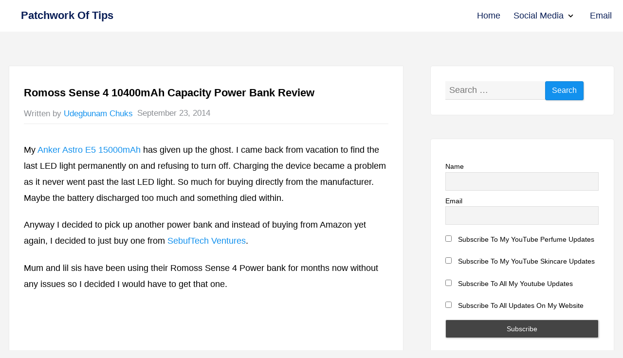

--- FILE ---
content_type: text/html; charset=UTF-8
request_url: https://www.patchworkoftips.com/romoss-sense-4-10400mah-capacity-power-bank-review/3995/
body_size: 22078
content:
<!DOCTYPE html> <html lang="en-US" xmlns:og="http://ogp.me/ns#" xmlns:fb="http://ogp.me/ns/fb#"> <head> <meta charset="UTF-8"> <meta name="viewport" content="width=device-width, initial-scale=1.0"> <meta name="google-site-verification" content="z8hZmEY_6l2poZvxFBDxRsnKUADHLNjwGpc8pDF3pGg" /> <meta name="robots" content="max-snippet:100"> <meta name="alexaVerifyID" content="jFOLhih5atcoYHQO1p_UDsMf3FU" /> <link rel="profile" href="https://gmpg.org/xfn/11"> <link href="https://fonts.googleapis.com" rel="preconnect"> <link href="https://fonts.gstatic.com" rel="preconnect" crossorigin> <link rel="preload" href="https://c0.wp.com/p/jetpack/12.1.1/modules/theme-tools/responsive-videos/responsive-videos.css" as="style" /> <link rel="dns-prefetch" href="//adservice.google.com/"> <link rel="dns-prefetch" href="//pagead2.googlesyndication.com"> <link rel="dns-prefetch" href="//googleads.g.doubleclick.net"> <link rel="dns-prefetch" href="//tpc.googlesyndication.com"> <link rel="dns-prefetch" href="//stats.g.doubleclick.net"> <link rel='dns-prefetch' href='//securepubads.g.doubleclick.net' /> <link rel='dns-prefetch' href='//pubads.g.doubleclick.net' /> <link rel="dns-prefetch" href="//www.gstatic.com"> <link rel='dns-prefetch' href='//www.googletagmanager.com' /> <link rel='dns-prefetch' href='//www.google-analytics.com' /> <link rel='dns-prefetch' href='//www.googletagservices.com' /> <link rel='dns-prefetch' href='//cse.google.com' /> <link rel='dns-prefetch' href='//www.googleadservices.com' /> <link rel='dns-prefetch' href='//fonts.googleapis.com' /> <link rel='dns-prefetch' href='//ajax.googleapis.com' /> <link rel="sitemap" type="application/xml" href="/sitemap.xml"/> <link rel="pingback" href="https://www.patchworkoftips.com/xmlrpc.php" /> <title>Romoss Sense 4 10400mAh Capacity Power Bank Review</title> <meta name='robots' content='max-image-preview:large' /> <link rel='dns-prefetch' href='//fonts.googleapis.com' /> <link rel='dns-prefetch' href='//v0.wordpress.com' /> <link rel='preconnect' href='//www.google-analytics.com' /> <link href='https://fonts.gstatic.com' crossorigin rel='preconnect' /> <link rel='preconnect' href='//c0.wp.com' /> <link rel="alternate" type="application/rss+xml" title="Patchwork Of Tips &raquo; Feed" href="https://www.patchworkoftips.com/feed/" /> <link rel="alternate" type="application/rss+xml" title="Patchwork Of Tips &raquo; Comments Feed" href="https://www.patchworkoftips.com/comments/feed/" /> <link rel="alternate" title="oEmbed (JSON)" type="application/json+oembed" href="https://www.patchworkoftips.com/wp-json/oembed/1.0/embed?url=https%3A%2F%2Fwww.patchworkoftips.com%2Fromoss-sense-4-10400mah-capacity-power-bank-review%2F3995%2F" /> <link rel="alternate" title="oEmbed (XML)" type="text/xml+oembed" href="https://www.patchworkoftips.com/wp-json/oembed/1.0/embed?url=https%3A%2F%2Fwww.patchworkoftips.com%2Fromoss-sense-4-10400mah-capacity-power-bank-review%2F3995%2F&#038;format=xml" /> <style id='wp-img-auto-sizes-contain-inline-css' type='text/css'> img:is([sizes=auto i],[sizes^="auto," i]){contain-intrinsic-size:3000px 1500px} </style> <style class="optimize_css_2" type="text/css" media="all">body .extendedwopts-show{display:none}body .widgetopts-hide_title .widget-title{display:none}body .extendedwopts-md-right{text-align:right}body .extendedwopts-md-left{text-align:left}body .extendedwopts-md-center{text-align:center}body .extendedwopts-md-justify{text-align:justify}@media screen and (min-width:1181px){body .extendedwopts-hide.extendedwopts-desktop{display:none!important}body .extendedwopts-show.extendedwopts-desktop{display:block}body .widget.clearfix-desktop{clear:both}}@media screen and (max-width:1024px) and (orientation:Portrait){body .extendedwopts-hide.extendedwopts-tablet{display:none!important}body .extendedwopts-show.extendedwopts-tablet{display:block}body .widget.clearfix-desktop{clear:none}body .widget.clearfix-tablet{clear:both}}@media screen and (max-width:1180px) and (orientation:landscape){body .extendedwopts-hide.extendedwopts-tablet{display:none!important}body .extendedwopts-show.extendedwopts-tablet{display:block}body .widget.clearfix-desktop{clear:none}body .widget.clearfix-tablet{clear:both}}@media screen and (max-width:767px) and (orientation:Portrait){body .extendedwopts-hide.extendedwopts-tablet:not(.extendedwopts-mobile){display:block!important}body .extendedwopts-show.extendedwopts-tablet:not(.extendedwopts-mobile){display:none!important}body .extendedwopts-hide.extendedwopts-mobile{display:none!important}body .extendedwopts-show.extendedwopts-mobile{display:block}body .widget.clearfix-desktop,body .widget.clearfix-tablet{clear:none}body .widget.clearfix-mobile{clear:both}}@media screen and (max-width:991px) and (orientation:landscape){body .extendedwopts-hide.extendedwopts-tablet:not(.extendedwopts-mobile){display:block!important}body .extendedwopts-show.extendedwopts-tablet:not(.extendedwopts-mobile){display:none!important}body .extendedwopts-hide.extendedwopts-mobile{display:none!important}body .extendedwopts-show.extendedwopts-mobile{display:block}body .widget.clearfix-desktop,body .widget.clearfix-tablet{clear:none}body .widget.clearfix-mobile{clear:both}}.panel-cell-style:after{content:"";display:block;clear:both;position:relative}</style> <link rel='stylesheet' id='ez-toc-css' href='https://www.patchworkoftips.com/wp-content/plugins/easy-table-of-contents/assets/css/screen.min.css' type='text/css' media='all' /> <style id='ez-toc-inline-css' type='text/css'> div#ez-toc-container .ez-toc-title {font-size: 120%;}div#ez-toc-container .ez-toc-title {font-weight: 500;}div#ez-toc-container ul li , div#ez-toc-container ul li a {font-size: 95%;}div#ez-toc-container ul li , div#ez-toc-container ul li a {font-weight: 500;}div#ez-toc-container nav ul ul li {font-size: 90%;}.ez-toc-box-title {font-weight: bold; margin-bottom: 10px; text-align: center; text-transform: uppercase; letter-spacing: 1px; color: #666; padding-bottom: 5px;position:absolute;top:-4%;left:5%;background-color: inherit;transition: top 0.3s ease;}.ez-toc-box-title.toc-closed {top:-25%;} .ez-toc-container-direction {direction: ltr;}.ez-toc-counter ul{counter-reset: item ;}.ez-toc-counter nav ul li a::before {content: counters(item, '.', decimal) '. ';display: inline-block;counter-increment: item;flex-grow: 0;flex-shrink: 0;margin-right: .2em; float: left; }.ez-toc-widget-direction {direction: ltr;}.ez-toc-widget-container ul{counter-reset: item ;}.ez-toc-widget-container nav ul li a::before {content: counters(item, '.', decimal) '. ';display: inline-block;counter-increment: item;flex-grow: 0;flex-shrink: 0;margin-right: .2em; float: left; } </style> <style class="optimize_css_2" type="text/css" media="all">div.tnp-subscription,form.tnp-subscription,form.tnp-profile{display:block;margin:1em auto;max-width:500px;width:100%}div.tnp-profile{display:block;margin:1em 0;max-width:500px}.tnp-subscription div.tnp-field,.tnp-profile div.tnp-field{margin-bottom:.7em;border:0;padding:0}.tnp-subscription label,.tnp-profile label{display:block;color:inherit;font-weight:400;line-height:normal;padding:0;margin:0;margin-bottom:.25em;font-size:.9em}.tnp-subscription .tnp-field-checkbox label,.tnp-profile .tnp-field-checkbox label{display:inline-block}.tnp-subscription input[type=text],.tnp-subscription input[type=email],.tnp-subscription input[type=submit],.tnp-subscription select,.tnp-subscription textarea,.tnp-profile input[type=text],.tnp-profile input[type=email],.tnp-profile input[type=submit],.tnp-profile select,.tnp-profile textarea{width:100%;padding:.7em;display:block;border:1px;color:#444;border-color:#ddd;background-color:#f4f4f4;background-image:none;text-shadow:none;font-size:1em;margin:0;line-height:normal;box-sizing:border-box}.tnp-subscription input[type=checkbox],.tnp-widget input[type=radio],.tnp-profile input[type=checkbox]{max-width:1em;display:inline-block;margin-right:.5em}.tnp-subscription select option,.tnp-profile select option{margin-right:.75em}.tnp-subscription input.tnp-submit,.tnp-profile input.tnp-submit,.tnp-unsubscribe button.tnp-submit,.tnp-reactivate button.tnp-submit{background-color:#444;color:#fff;width:auto;height:auto;margin:0;display:inline-block}@media all and (max-width:480px){.tnp-subscription input[type=submit],.tnp-profile input[type=submit]{width:100%}}.tnp-widget{width:100%;display:block;box-sizing:border-box}.tnp-widget .tnp-field{margin-bottom:10px;border:0;padding:0}.tnp-widget label{display:block;color:inherit;font-size:14px}.tnp-widget input[type=text],.tnp-widget input[type=email],.tnp-widget input[type=submit],.tnp-widget select{width:100%;padding:10px;display:block;border:1px solid #ddd;border-color:#ddd;background-color:#f4f4f4;background-image:none;text-shadow:none;color:#444;font-size:14px;line-height:normal;box-sizing:border-box;height:auto}.tnp-widget input[type=checkbox],.tnp-widget input[type=radio]{width:auto;display:inline-block}.tnp-widget select option{margin-right:10px}.tnp-widget input.tnp-submit{background-color:#444;background-image:none;text-shadow:none;color:#fff;margin:0}.tnp-field input[type="submit"]{position:inherit}.tnp-widget-minimal{width:100%}.tnp-widget-minimal form{margin:0;padding:0;border:0}.tnp-widget-minimal input.tnp-email{width:100%;box-sizing:border-box;padding:10px;display:inline-block;border:1px solid #ddd;background-color:#f4f4f4;color:#444;font-size:14px}.tnp-widget-minimal input.tnp-submit{width:100%;box-sizing:border-box;padding:10px;display:inline-block;border:1px;border-color:#ddd;background-color:#444;background-image:none;text-shadow:none;color:#fff;font-size:14px;line-height:normal;border-radius:0;height:auto;margin:0}.tnp-subscription-minimal{width:100%;box-sizing:border-box;margin:10px 0}.tnp-subscription-minimal form{width:auto;margin:0;padding:0;border:0;white-space:nowrap}.tnp-subscription-minimal input.tnp-email,.tnp-subscription-minimal input.tnp-name{width:70%;max-width:300px;box-sizing:border-box;padding:10px;display:inline-block;border:1px solid #ddd;background-color:#f4f4f4;color:#444;font-size:14px;line-height:20px;border-radius:0;margin-right:10px}.tnp-subscription-minimal.with-name input.tnp-email,.tnp-subscription-minimal.with-name input.tnp-name{width:31%}.tnp-subscription-minimal .tnp-privacy-field{margin-top:10px}.tnp-subscription-minimal input.tnp-submit{width:29%;box-sizing:border-box;display:inline-block;padding:10px;border:1px;border-color:#ddd;background-color:#444;background-image:none;text-shadow:none;color:#fff;font-size:14px;line-height:20px;border-radius:0;margin:0}.tnp-subscription-posts{margin-top:2em;margin-bottom:2em;padding:2rem}.tnp-subscription-posts .tnp-subscription{max-width:auto;margin:0}@media all and (max-width:525px){.tnp-subscription-minimal.with-name input.tnp-email,.tnp-subscription-minimal.with-name input.tnp-name,.tnp-subscription-minimal input.tnp-submit{width:100%;max-width:100%;margin:0;display:block;margin-bottom:.5rem}}.tnp-button-form button.tnp-submit{box-sizing:border-box;padding:10px;display:inline-block;border:1px;border-color:#ddd;background-color:#444;background-image:none;text-shadow:none;color:#fff;font-size:14px;line-height:normal;border-radius:0;height:auto;margin:0}.tnp-comments{clear:both;margin-top:15px;margin-bottom:15px}.tnp-comments label{display:block}.tnp-comments input[type=checkbox]{display:inline-block;width:auto!important}.tnp-lock{clear:both;display:block;box-sizing:border-box;box-shadow:none;margin:20px;padding:15px;background-color:#fff;border:1px solid #ddd}.tnp-nl-checkout{margin-bottom:1em}</style> <link rel='stylesheet' id='galaxis-style-css' href='https://www.patchworkoftips.com/wp-content/themes/galaxis/style.min.css' type='text/css' media='all' /> <style id='galaxis-style-inline-css' type='text/css'> .site-topbar{background-color:#40d148;} .cat-links, .tags-links, .comments-link { clip: rect(1px, 1px, 1px, 1px); height: 1px; position: absolute; overflow: hidden; width: 1px; } </style> <script type="text/javascript" id="jetpack_related-posts-js-extra"> var related_posts_js_options = {"post_heading":"h4"}; </script> <script type="text/javascript" id="jetpack_related-posts-js" data-type="lazy" data-src="https://c0.wp.com/p/jetpack/15.3.1/_inc/build/related-posts/related-posts.min.js"></script> <link rel="https://api.w.org/" href="https://www.patchworkoftips.com/wp-json/" /><link rel="alternate" title="JSON" type="application/json" href="https://www.patchworkoftips.com/wp-json/wp/v2/posts/3995" /><link rel="canonical" href="https://www.patchworkoftips.com/romoss-sense-4-10400mah-capacity-power-bank-review/3995/" /> <link rel='shortlink' href='https://www.patchworkoftips.com/?p=3995' /> <meta name="description" content="My Anker Astro E5 15000mAh has given up the ghost. I came back from vacation to find the last LED light permanently on and refusing to turn off. Charging the device became a problem as it never went past the last LED light. So much for buying directly from the manufacturer. Maybe the battery discharged&hellip;" /> <link rel="icon" href="https://www.patchworkoftips.com/wp-content/uploads/2016/12/cropped-CHEW-32x32.png" sizes="32x32" /> <link rel="icon" href="https://www.patchworkoftips.com/wp-content/uploads/2016/12/cropped-CHEW-192x192.png" sizes="192x192" /> <link rel="apple-touch-icon" href="https://www.patchworkoftips.com/wp-content/uploads/2016/12/cropped-CHEW-180x180.png" /> <meta name="msapplication-TileImage" content="https://www.patchworkoftips.com/wp-content/uploads/2016/12/cropped-CHEW-270x270.png" /> <meta property="og:locale" content="en_US"/> <meta property="og:site_name" content="Patchwork Of Tips"/> <meta property="og:title" content="Romoss Sense 4 10400mAh Capacity Power Bank Review"/> <meta property="og:url" content="https://www.patchworkoftips.com/romoss-sense-4-10400mah-capacity-power-bank-review/3995/"/> <meta property="og:type" content="article"/> <meta property="og:description" content="My Anker Astro E5 15000mAh has given up the ghost. I came back from vacation to find the last LED light permanently on and refusing to turn off. Charging the device became a problem as it never went past the last LED light. So much for buying directly from the manufacturer. Maybe the battery dischar"/> <meta property="og:image" content="https://www.patchworkoftips.com/wp-content/uploads/2014/09/IMG_20140905_193324.jpg"/> <meta property="og:image:url" content="https://www.patchworkoftips.com/wp-content/uploads/2014/09/IMG_20140905_193324.jpg"/> <meta property="og:image:secure_url" content="https://www.patchworkoftips.com/wp-content/uploads/2014/09/IMG_20140905_193324.jpg"/> <meta property="article:published_time" content="2014-09-23T16:40:58+01:00"/> <meta property="article:modified_time" content="2021-05-28T11:59:11+01:00" /> <meta property="og:updated_time" content="2021-05-28T11:59:11+01:00" /> <meta property="article:section" content="Tech Reviews"/> <meta property="article:author" content="https://www.facebook.com/UdegbunamChukwudi"/> <meta property="article:publisher" content="https://www.facebook.com/PatchworkOfTips"/> <meta property="fb:app_id" content="178004072310914"/> <meta name="twitter:title" content="Romoss Sense 4 10400mAh Capacity Power Bank Review"/> <meta name="twitter:url" content="https://www.patchworkoftips.com/romoss-sense-4-10400mah-capacity-power-bank-review/3995/"/> <meta name="twitter:description" content="My Anker Astro E5 15000mAh has given up the ghost. I came back from vacation to find the last LED light permanently on and refusing to turn off. Charging the device became a problem as it never went past the last LED light. So much for buying directly from the manufacturer. Maybe the battery dischar"/> <meta name="twitter:image" content="https://www.patchworkoftips.com/wp-content/uploads/2014/09/IMG_20140905_193324.jpg"/> <meta name="twitter:card" content="summary_large_image"/> <meta name="twitter:creator" content="@@udegbunamchuks"/> <meta name="twitter:site" content="@udegbunamchuks"/> <script data-cfasync="false" > window.minimalAnalytics = { trackingId: 'G-6RMTXJGR9T', autoTrack: true, defineGlobal: true, analyticsEndpoint: '', } </script> <script data-cfasync="false" > !function(e,t){if("object"==typeof exports&&"object"==typeof module)module.exports=t();else if("function"==typeof define&&define.amd)define([],t);else{var n=t();for(var o in n)("object"==typeof exports?exports:e)[o]=n[o]}}(this,(()=>(()=>{"use strict";var e={508:(e,t,n)=>{function o(e,t=300,n=0){return(...o)=>(clearTimeout(n),n=setTimeout(e,t,...o))}function i(e=16){return e=e>16?16:e,`${Math.floor(1e16*Math.random())}`.padStart(e,"0").substring(-1,e)}function s(e,t=16){let n=0;for(let t=0;t<e.length;t++)n=(n<<5)-n+e.charCodeAt(t),n&=n;return n=Math.abs(n),`${n}`.padStart(t,"0").substring(-1,t)}function r(){const e=document.body,t=window.pageYOffset||e.scrollTop,{scrollHeight:n,offsetHeight:o,clientHeight:i}=document.documentElement,s=Math.max(e.scrollHeight,n,e.offsetHeight,o,e.clientHeight,i)-window.innerHeight;return Math.floor(100*Math.abs(t/s))}function a(e,t){let n=e;for(;n&&(!(null==n?void 0:n.matches)||!(null==n?void 0:n.matches(t)));)n=null==n?void 0:n.parentNode;return n}function c(e){let t,n,o=!1;try{({hostname:t,pathname:n}=e&&new URL(e)||{})}catch(e){}return t&&(o=t!==window.location.host),{t:o,hostname:t,pathname:n}}n.r(t),n.d(t,{o:()=>u,i:()=>d,u:()=>o,l:()=>m,m:()=>f,g:()=>p,v:()=>s,p:()=>i,h:()=>r,_:()=>g,$:()=>v,S:()=>c,j:()=>a,I:()=>l});const u="clientId",l="sessionId",d="sessionCount";function f(){const{hostname:e,origin:t,pathname:n,search:o}=document.location,i=document.title;return{location:t+n+o,hostname:e,pathname:n,referrer:document.referrer,title:i}}function m(e=u){const t=i(),n=localStorage.getItem(e);return n||(localStorage.setItem(e,t),t)}function g(e=l){const t=i(),n=sessionStorage.getItem(e);return n||(sessionStorage.setItem(e,t),t)}function v(e){const t=localStorage.getItem(u)?void 0:"1",n=sessionStorage.getItem(l)?void 0:"1";let o=sessionStorage.getItem(d)||"1";return e&&(o=function(e=d){let t="1";const n=sessionStorage.getItem(e);return n&&(t=""+(+n+1)),sessionStorage.setItem(e,t),t}()),{firstVisit:t,sessionStart:n,sessionCount:o}}function p(e){return Array.isArray(e)?e.map((e=>e.map((e=>null==e?void 0:e.toString())))):Object.keys(e).map((t=>[t,`${e[t]}`]))}},209:(e,t)=>{Object.defineProperty(t,"M",{value:!0}),t.files=t.k=void 0;t.k={protocolVersion:"v",trackingId:"tid",pageId:"_p",language:"ul",clientId:"cid",firstVisit:"_fv",hitCount:"_s",sessionId:"sid",sessionCount:"sct",sessionEngagement:"seg",sessionStart:"_ss",debug:"_dbg",referrer:"dr",location:"dl",title:"dt",eventName:"en",eventParam:"ep",eventParamNumber:"epn",screenResolution:"sr",enagementTime:"_et"};t.files=["pdf|xlsx?|docx?|txt|rtf|csv|exe|key|pp(s|t|tx)|7z|pkg|rar|gz|zip|avi","mov|mp4|mpe?g|wmv|midi?|mp3|wav|wma"]}},t={};function n(o){var i=t[o];if(void 0!==i)return i.exports;var s=t[o]={exports:{}};return e[o](s,s.exports,n),s.exports}n.d=(e,t)=>{for(var o in t)n.D(t,o)&&!n.D(e,o)&&Object.defineProperty(e,o,{O:!0,get:t[o]})},n.D=(e,t)=>Object.prototype.hasOwnProperty.call(e,t),n.r=e=>{"undefined"!=typeof Symbol&&Symbol.toStringTag&&Object.defineProperty(e,Symbol.toStringTag,{value:"Module"}),Object.defineProperty(e,"M",{value:!0})};var o={};return(()=>{var e=o;Object.defineProperty(e,"M",{value:!0}),e.track=void 0;const t=n(508),i=n(209),s="undefined"!=typeof window,r=s&&window.minimalAnalytics?.defineGlobal,a=s&&window.minimalAnalytics?.autoTrack,c=["q","s","search","query","keyword"];let u,l,d,f=[[Date.now()]],m=!1;const g="page_view",v="scroll",p="click",w="view_search_results",h="user_engagement",y="file_download";function b(e,{type:n,event:o,debug:s}){const{location:r,referrer:a,title:u}=(0,t.m)(),{firstVisit:l,sessionStart:d,sessionCount:f}=(0,t.$)(!m),g=self.screen||{};let v=[[i.k.protocolVersion,"2"],[i.k.trackingId,e],[i.k.pageId,(0,t.p)()],[i.k.language,(navigator.language||"").toLowerCase()],[i.k.clientId,(0,t.l)()],[i.k.firstVisit,l],[i.k.hitCount,"1"],[i.k.sessionId,(0,t._)()],[i.k.sessionCount,f],[i.k.sessionEngagement,"1"],[i.k.sessionStart,d],[i.k.debug,s?"1":""],[i.k.referrer,a],[i.k.location,r],[i.k.title,u],[i.k.screenResolution,`${g.width}x${g.height}`]];return v=v.concat(function({type:e="",event:n}){const o=document.location.search,s=new URLSearchParams(o),r=c.some((e=>new RegExp(`[?|&]${e}=`,"g").test(o)))?w:e,a=c.find((e=>s.get(e)));let u=[[i.k.eventName,r],[`${i.k.eventParam}.search_term`,a||""]];return n&&(u=u.concat((0,t.g)(n))),u}({type:n,event:o})),v=v.filter((([,e])=>e)),new URLSearchParams(v)}function _(){return f.reduce(((e,[t,n=Date.now()])=>e+(n-t)),0).toString()}function $(e,n){const o=(0,t.j)(n.target,"a, button, input[type=submit], input[type=button]"),s=o?.tagName?.toLowerCase(),r="a"===s?"link":s,a=o?.getAttribute("href")||void 0,c=o?.getAttribute("download")||void 0||a,{t:u,hostname:l,pathname:d}=(0,t.S)(c),f="link"===r&&!u,[m]=c?.match(new RegExp(i.files.join("|"),"g"))||[],g=m?y:p,v=`${i.k.eventParam}.${r}`;if(!o||f&&!m)return;let w=[[`${v}_id`,o.id],[`${v}_classes`,o.className],[`${v}_name`,o?.getAttribute("name")?.trim()],[`${v}_text`,o.textContent?.trim()],[`${v}_value`,o?.getAttribute("value")?.trim()],[`${v}_url`,a],[`${v}_domain`,l],[`${i.k.eventParam}.outbound`,`${u}`],[i.k.enagementTime,_()]];m&&(w=w.concat([[`${i.k.eventParam}.file_name`,d||c],[`${i.k.eventParam}.file_extension`,m]])),D(e,{type:g,event:w})}function S(){const e=f.length-1,[,t]=f[e];t||f[e].push(Date.now())}function x(){const e=f.length-1,[,t]=f[e];t&&f.push([Date.now()])}function j(){const e=f.length-1,[,t]=f[e],n=["hidden","visible"].indexOf(document.visibilityState),o=Boolean(n);-1!==n&&(o?t&&f.push([Date.now()]):!t&&f[e].push(Date.now()))}const I=(0,t.u)((e=>{if((0,t.h)()<90)return;const n=[[`${i.k.eventParamNumber}.percent_scrolled`,90]];D(e,{type:v,event:n}),document.removeEventListener("scroll",l)}));function M(e){const t=[[i.k.enagementTime,_()]];D(e,{type:h,event:t})}function k(e){m||(u=$.bind(null,e),l=I.bind(null,e),d=M.bind(null,e),document.addEventListener("visibilitychange",j),document.addEventListener("scroll",l),document.addEventListener("click",u),window.addEventListener("blur",S),window.addEventListener("focus",x),window.addEventListener("beforeunload",d))}function D(...e){const[t,{type:n,event:o,debug:i}]=function(e){const t=window.minimalAnalytics?.trackingId,n="string"==typeof e[0]?e[0]:t,o="object"==typeof e[0]?e[0]:e[1]||{};return[n,{type:g,...o}]}(e);if(!t)return void console.error("GA4: Tracking ID is missing or undefined");const s=b(t,{type:n,event:o,debug:i}),r=window.minimalAnalytics?.analyticsEndpoint||"https://www.google-analytics.com/g/collect";navigator.sendBeacon(`${r}?${s}`),k(t),m=!0}e.track=D,r&&(window.track=D),a&&D()})(),o})())); </script> <script> </script> <noscript><style id="rocket-lazyload-nojs-css">.rll-youtube-player, [data-lazy-src]{display:none !important;}</style></noscript> <script async nonce="Ama5bCkSGbznvD5luk5Jhw" data-type="lazy" data-src="https://fundingchoicesmessages.google.com/i/pub-4322797130930030?ers=1"></script><script nonce="Ama5bCkSGbznvD5luk5Jhw">(function() {function signalGooglefcPresent() {if (!window.frames['googlefcPresent']) {if (document.body) {const iframe = document.createElement('iframe'); iframe.style = 'width: 0; height: 0; border: none; z-index: -1000; left: -1000px; top: -1000px;'; iframe.style.display = 'none'; iframe.name = 'googlefcPresent'; document.body.appendChild(iframe);} else {setTimeout(signalGooglefcPresent, 0);}}}signalGooglefcPresent();})();</script> <script>(function(){ 'use strict';var aa=function(a){var b=0;return function(){return b<a.length?{done:!1,value:a[b++]}:{done:!0}}},ba="function"==typeof Object.create?Object.create:function(a){var b=function(){};b.prototype=a;return new b},k;if("function"==typeof Object.setPrototypeOf)k=Object.setPrototypeOf;else{var m;a:{var ca={a:!0},n={};try{n.__proto__=ca;m=n.a;break a}catch(a){}m=!1}k=m?function(a,b){a.__proto__=b;if(a.__proto__!==b)throw new TypeError(a+" is not extensible");return a}:null} var p=k,q=function(a,b){a.prototype=ba(b.prototype);a.prototype.constructor=a;if(p)p(a,b);else for(var c in b)if("prototype"!=c)if(Object.defineProperties){var d=Object.getOwnPropertyDescriptor(b,c);d&&Object.defineProperty(a,c,d)}else a[c]=b[c];a.v=b.prototype},r=this||self,da=function(){},t=function(a){return a};var u;var w=function(a,b){this.g=b===v?a:""};w.prototype.toString=function(){return this.g+""};var v={},x=function(a){if(void 0===u){var b=null;var c=r.trustedTypes;if(c&&c.createPolicy){try{b=c.createPolicy("goog#html",{createHTML:t,createScript:t,createScriptURL:t})}catch(d){r.console&&r.console.error(d.message)}u=b}else u=b}a=(b=u)?b.createScriptURL(a):a;return new w(a,v)};var A=function(){return Math.floor(2147483648*Math.random()).toString(36)+Math.abs(Math.floor(2147483648*Math.random())^Date.now()).toString(36)};var B={},C=null;var D="function"===typeof Uint8Array;function E(a,b,c){return"object"===typeof a?D&&!Array.isArray(a)&&a instanceof Uint8Array?c(a):F(a,b,c):b(a)}function F(a,b,c){if(Array.isArray(a)){for(var d=Array(a.length),e=0;e<a.length;e++){var f=a[e];null!=f&&(d[e]=E(f,b,c))}Array.isArray(a)&&a.s&&G(d);return d}d={};for(e in a)Object.prototype.hasOwnProperty.call(a,e)&&(f=a[e],null!=f&&(d[e]=E(f,b,c)));return d} function ea(a){return F(a,function(b){return"number"===typeof b?isFinite(b)?b:String(b):b},function(b){var c;void 0===c&&(c=0);if(!C){C={};for(var d="ABCDEFGHIJKLMNOPQRSTUVWXYZabcdefghijklmnopqrstuvwxyz0123456789".split(""),e=["+/=","+/","-_=","-_.","-_"],f=0;5>f;f++){var h=d.concat(e[f].split(""));B[f]=h;for(var g=0;g<h.length;g++){var l=h[g];void 0===C[l]&&(C[l]=g)}}}c=B[c];d=Array(Math.floor(b.length/3));e=c[64]||"";for(f=h=0;h<b.length-2;h+=3){var y=b[h],z=b[h+1];l=b[h+2];g=c[y>>2];y=c[(y&3)<< 4|z>>4];z=c[(z&15)<<2|l>>6];l=c[l&63];d[f++]=""+g+y+z+l}g=0;l=e;switch(b.length-h){case 2:g=b[h+1],l=c[(g&15)<<2]||e;case 1:b=b[h],d[f]=""+c[b>>2]+c[(b&3)<<4|g>>4]+l+e}return d.join("")})}var fa={s:{value:!0,configurable:!0}},G=function(a){Array.isArray(a)&&!Object.isFrozen(a)&&Object.defineProperties(a,fa);return a};var H;var J=function(a,b,c){var d=H;H=null;a||(a=d);d=this.constructor.u;a||(a=d?[d]:[]);this.j=d?0:-1;this.h=null;this.g=a;a:{d=this.g.length;a=d-1;if(d&&(d=this.g[a],!(null===d||"object"!=typeof d||Array.isArray(d)||D&&d instanceof Uint8Array))){this.l=a-this.j;this.i=d;break a}void 0!==b&&-1<b?(this.l=Math.max(b,a+1-this.j),this.i=null):this.l=Number.MAX_VALUE}if(c)for(b=0;b<c.length;b++)a=c[b],a<this.l?(a+=this.j,(d=this.g[a])?G(d):this.g[a]=I):(d=this.l+this.j,this.g[d]||(this.i=this.g[d]={}),(d=this.i[a])? G(d):this.i[a]=I)},I=Object.freeze(G([])),K=function(a,b){if(-1===b)return null;if(b<a.l){b+=a.j;var c=a.g[b];return c!==I?c:a.g[b]=G([])}if(a.i)return c=a.i[b],c!==I?c:a.i[b]=G([])},M=function(a,b){var c=L;if(-1===b)return null;a.h||(a.h={});if(!a.h[b]){var d=K(a,b);d&&(a.h[b]=new c(d))}return a.h[b]};J.prototype.toJSON=function(){var a=N(this,!1);return ea(a)}; var N=function(a,b){if(a.h)for(var c in a.h)if(Object.prototype.hasOwnProperty.call(a.h,c)){var d=a.h[c];if(Array.isArray(d))for(var e=0;e<d.length;e++)d[e]&&N(d[e],b);else d&&N(d,b)}return a.g},O=function(a,b){H=b=b?JSON.parse(b):null;a=new a(b);H=null;return a};J.prototype.toString=function(){return N(this,!1).toString()};var P=function(a){J.call(this,a)};q(P,J);function ha(a){var b,c=(a.ownerDocument&&a.ownerDocument.defaultView||window).document,d=null===(b=c.querySelector)||void 0===b?void 0:b.call(c,"script[nonce]");(b=d?d.nonce||d.getAttribute("nonce")||"":"")&&a.setAttribute("nonce",b)};var Q=function(a,b){b=String(b);"application/xhtml+xml"===a.contentType&&(b=b.toLowerCase());return a.createElement(b)},R=function(a){this.g=a||r.document||document};R.prototype.appendChild=function(a,b){a.appendChild(b)};var S=function(a,b,c,d,e,f){try{var h=a.g,g=Q(a.g,"SCRIPT");g.async=!0;g.src=b instanceof w&&b.constructor===w?b.g:"type_error:TrustedResourceUrl";ha(g);h.head.appendChild(g);g.addEventListener("load",function(){e();d&&h.head.removeChild(g)});g.addEventListener("error",function(){0<c?S(a,b,c-1,d,e,f):(d&&h.head.removeChild(g),f())})}catch(l){f()}};var ia=r.atob("aHR0cHM6Ly93d3cuZ3N0YXRpYy5jb20vaW1hZ2VzL2ljb25zL21hdGVyaWFsL3N5c3RlbS8xeC93YXJuaW5nX2FtYmVyXzI0ZHAucG5n"),ja=r.atob("WW91IGFyZSBzZWVpbmcgdGhpcyBtZXNzYWdlIGJlY2F1c2UgYWQgb3Igc2NyaXB0IGJsb2NraW5nIHNvZnR3YXJlIGlzIGludGVyZmVyaW5nIHdpdGggdGhpcyBwYWdlLg=="),ka=r.atob("RGlzYWJsZSBhbnkgYWQgb3Igc2NyaXB0IGJsb2NraW5nIHNvZnR3YXJlLCB0aGVuIHJlbG9hZCB0aGlzIHBhZ2Uu"),la=function(a,b,c){this.h=a;this.j=new R(this.h);this.g=null;this.i=[];this.l=!1;this.o=b;this.m=c},V=function(a){if(a.h.body&&!a.l){var b= function(){T(a);r.setTimeout(function(){return U(a,3)},50)};S(a.j,a.o,2,!0,function(){r[a.m]||b()},b);a.l=!0}},T=function(a){for(var b=W(1,5),c=0;c<b;c++){var d=X(a);a.h.body.appendChild(d);a.i.push(d)}b=X(a);b.style.bottom="0";b.style.left="0";b.style.position="fixed";b.style.width=W(100,110).toString()+"%";b.style.zIndex=W(2147483544,2147483644).toString();b.style["background-color"]=ma(249,259,242,252,219,229);b.style["box-shadow"]="0 0 12px #888";b.style.color=ma(0,10,0,10,0,10);b.style.display= "flex";b.style["justify-content"]="center";b.style["font-family"]="Roboto, Arial";c=X(a);c.style.width=W(80,85).toString()+"%";c.style.maxWidth=W(750,775).toString()+"px";c.style.margin="24px";c.style.display="flex";c.style["align-items"]="flex-start";c.style["justify-content"]="center";d=Q(a.j.g,"IMG");d.className=A();d.src=ia;d.style.height="24px";d.style.width="24px";d.style["padding-right"]="16px";var e=X(a),f=X(a);f.style["font-weight"]="bold";f.textContent=ja;var h=X(a);h.textContent=ka;Y(a, e,f);Y(a,e,h);Y(a,c,d);Y(a,c,e);Y(a,b,c);a.g=b;a.h.body.appendChild(a.g);b=W(1,5);for(c=0;c<b;c++)d=X(a),a.h.body.appendChild(d),a.i.push(d)},Y=function(a,b,c){for(var d=W(1,5),e=0;e<d;e++){var f=X(a);b.appendChild(f)}b.appendChild(c);c=W(1,5);for(d=0;d<c;d++)e=X(a),b.appendChild(e)},W=function(a,b){return Math.floor(a+Math.random()*(b-a))},ma=function(a,b,c,d,e,f){return"rgb("+W(Math.max(a,0),Math.min(b,255)).toString()+","+W(Math.max(c,0),Math.min(d,255)).toString()+","+W(Math.max(e,0),Math.min(f, 255)).toString()+")"},X=function(a){a=Q(a.j.g,"DIV");a.className=A();return a},U=function(a,b){0>=b||null!=a.g&&0!=a.g.offsetHeight&&0!=a.g.offsetWidth||(na(a),T(a),r.setTimeout(function(){return U(a,b-1)},50))},na=function(a){var b=a.i;var c="undefined"!=typeof Symbol&&Symbol.iterator&&b[Symbol.iterator];b=c?c.call(b):{next:aa(b)};for(c=b.next();!c.done;c=b.next())(c=c.value)&&c.parentNode&&c.parentNode.removeChild(c);a.i=[];(b=a.g)&&b.parentNode&&b.parentNode.removeChild(b);a.g=null};var pa=function(a,b,c,d,e){var f=oa(c),h=function(l){l.appendChild(f);r.setTimeout(function(){f?(0!==f.offsetHeight&&0!==f.offsetWidth?b():a(),f.parentNode&&f.parentNode.removeChild(f)):a()},d)},g=function(l){document.body?h(document.body):0<l?r.setTimeout(function(){g(l-1)},e):b()};g(3)},oa=function(a){var b=document.createElement("div");b.className=a;b.style.width="1px";b.style.height="1px";b.style.position="absolute";b.style.left="-10000px";b.style.top="-10000px";b.style.zIndex="-10000";return b};var L=function(a){J.call(this,a)};q(L,J);var qa=function(a){J.call(this,a)};q(qa,J);var ra=function(a,b){this.l=a;this.m=new R(a.document);this.g=b;this.i=K(this.g,1);b=M(this.g,2);this.o=x(K(b,4)||"");this.h=!1;b=M(this.g,13);b=x(K(b,4)||"");this.j=new la(a.document,b,K(this.g,12))};ra.prototype.start=function(){sa(this)}; var sa=function(a){ta(a);S(a.m,a.o,3,!1,function(){a:{var b=a.i;var c=r.btoa(b);if(c=r[c]){try{var d=O(P,r.atob(c))}catch(e){b=!1;break a}b=b===K(d,1)}else b=!1}b?Z(a,K(a.g,14)):(Z(a,K(a.g,8)),V(a.j))},function(){pa(function(){Z(a,K(a.g,7));V(a.j)},function(){return Z(a,K(a.g,6))},K(a.g,9),K(a.g,10),K(a.g,11))})},Z=function(a,b){a.h||(a.h=!0,a=new a.l.XMLHttpRequest,a.open("GET",b,!0),a.send())},ta=function(a){var b=r.btoa(a.i);a.l[b]&&Z(a,K(a.g,5))};(function(a,b){r[a]=function(c){for(var d=[],e=0;e<arguments.length;++e)d[e-0]=arguments[e];r[a]=da;b.apply(null,d)}})("__h82AlnkH6D91__",function(a){"function"===typeof window.atob&&(new ra(window,O(qa,window.atob(a)))).start()});}).call(this); window.__h82AlnkH6D91__("[base64]/[base64]/[base64]/[base64]");</script> <script async crossorigin="anonymous" data-type="lazy" data-src="https://pagead2.googlesyndication.com/pagead/js/adsbygoogle.js?client=ca-pub-4322797130930030"></script> <style id='global-styles-inline-css' type='text/css'> :root{--wp--preset--aspect-ratio--square: 1;--wp--preset--aspect-ratio--4-3: 4/3;--wp--preset--aspect-ratio--3-4: 3/4;--wp--preset--aspect-ratio--3-2: 3/2;--wp--preset--aspect-ratio--2-3: 2/3;--wp--preset--aspect-ratio--16-9: 16/9;--wp--preset--aspect-ratio--9-16: 9/16;--wp--preset--color--black: #000000;--wp--preset--color--cyan-bluish-gray: #abb8c3;--wp--preset--color--white: #ffffff;--wp--preset--color--pale-pink: #f78da7;--wp--preset--color--vivid-red: #cf2e2e;--wp--preset--color--luminous-vivid-orange: #ff6900;--wp--preset--color--luminous-vivid-amber: #fcb900;--wp--preset--color--light-green-cyan: #7bdcb5;--wp--preset--color--vivid-green-cyan: #00d084;--wp--preset--color--pale-cyan-blue: #8ed1fc;--wp--preset--color--vivid-cyan-blue: #0693e3;--wp--preset--color--vivid-purple: #9b51e0;--wp--preset--gradient--vivid-cyan-blue-to-vivid-purple: linear-gradient(135deg,rgb(6,147,227) 0%,rgb(155,81,224) 100%);--wp--preset--gradient--light-green-cyan-to-vivid-green-cyan: linear-gradient(135deg,rgb(122,220,180) 0%,rgb(0,208,130) 100%);--wp--preset--gradient--luminous-vivid-amber-to-luminous-vivid-orange: linear-gradient(135deg,rgb(252,185,0) 0%,rgb(255,105,0) 100%);--wp--preset--gradient--luminous-vivid-orange-to-vivid-red: linear-gradient(135deg,rgb(255,105,0) 0%,rgb(207,46,46) 100%);--wp--preset--gradient--very-light-gray-to-cyan-bluish-gray: linear-gradient(135deg,rgb(238,238,238) 0%,rgb(169,184,195) 100%);--wp--preset--gradient--cool-to-warm-spectrum: linear-gradient(135deg,rgb(74,234,220) 0%,rgb(151,120,209) 20%,rgb(207,42,186) 40%,rgb(238,44,130) 60%,rgb(251,105,98) 80%,rgb(254,248,76) 100%);--wp--preset--gradient--blush-light-purple: linear-gradient(135deg,rgb(255,206,236) 0%,rgb(152,150,240) 100%);--wp--preset--gradient--blush-bordeaux: linear-gradient(135deg,rgb(254,205,165) 0%,rgb(254,45,45) 50%,rgb(107,0,62) 100%);--wp--preset--gradient--luminous-dusk: linear-gradient(135deg,rgb(255,203,112) 0%,rgb(199,81,192) 50%,rgb(65,88,208) 100%);--wp--preset--gradient--pale-ocean: linear-gradient(135deg,rgb(255,245,203) 0%,rgb(182,227,212) 50%,rgb(51,167,181) 100%);--wp--preset--gradient--electric-grass: linear-gradient(135deg,rgb(202,248,128) 0%,rgb(113,206,126) 100%);--wp--preset--gradient--midnight: linear-gradient(135deg,rgb(2,3,129) 0%,rgb(40,116,252) 100%);--wp--preset--font-size--small: 13px;--wp--preset--font-size--medium: 20px;--wp--preset--font-size--large: 36px;--wp--preset--font-size--x-large: 42px;--wp--preset--spacing--20: 0.44rem;--wp--preset--spacing--30: 0.67rem;--wp--preset--spacing--40: 1rem;--wp--preset--spacing--50: 1.5rem;--wp--preset--spacing--60: 2.25rem;--wp--preset--spacing--70: 3.38rem;--wp--preset--spacing--80: 5.06rem;--wp--preset--shadow--natural: 6px 6px 9px rgba(0, 0, 0, 0.2);--wp--preset--shadow--deep: 12px 12px 50px rgba(0, 0, 0, 0.4);--wp--preset--shadow--sharp: 6px 6px 0px rgba(0, 0, 0, 0.2);--wp--preset--shadow--outlined: 6px 6px 0px -3px rgb(255, 255, 255), 6px 6px rgb(0, 0, 0);--wp--preset--shadow--crisp: 6px 6px 0px rgb(0, 0, 0);}:where(.is-layout-flex){gap: 0.5em;}:where(.is-layout-grid){gap: 0.5em;}body .is-layout-flex{display: flex;}.is-layout-flex{flex-wrap: wrap;align-items: center;}.is-layout-flex > :is(*, div){margin: 0;}body .is-layout-grid{display: grid;}.is-layout-grid > :is(*, div){margin: 0;}:where(.wp-block-columns.is-layout-flex){gap: 2em;}:where(.wp-block-columns.is-layout-grid){gap: 2em;}:where(.wp-block-post-template.is-layout-flex){gap: 1.25em;}:where(.wp-block-post-template.is-layout-grid){gap: 1.25em;}.has-black-color{color: var(--wp--preset--color--black) !important;}.has-cyan-bluish-gray-color{color: var(--wp--preset--color--cyan-bluish-gray) !important;}.has-white-color{color: var(--wp--preset--color--white) !important;}.has-pale-pink-color{color: var(--wp--preset--color--pale-pink) !important;}.has-vivid-red-color{color: var(--wp--preset--color--vivid-red) !important;}.has-luminous-vivid-orange-color{color: var(--wp--preset--color--luminous-vivid-orange) !important;}.has-luminous-vivid-amber-color{color: var(--wp--preset--color--luminous-vivid-amber) !important;}.has-light-green-cyan-color{color: var(--wp--preset--color--light-green-cyan) !important;}.has-vivid-green-cyan-color{color: var(--wp--preset--color--vivid-green-cyan) !important;}.has-pale-cyan-blue-color{color: var(--wp--preset--color--pale-cyan-blue) !important;}.has-vivid-cyan-blue-color{color: var(--wp--preset--color--vivid-cyan-blue) !important;}.has-vivid-purple-color{color: var(--wp--preset--color--vivid-purple) !important;}.has-black-background-color{background-color: var(--wp--preset--color--black) !important;}.has-cyan-bluish-gray-background-color{background-color: var(--wp--preset--color--cyan-bluish-gray) !important;}.has-white-background-color{background-color: var(--wp--preset--color--white) !important;}.has-pale-pink-background-color{background-color: var(--wp--preset--color--pale-pink) !important;}.has-vivid-red-background-color{background-color: var(--wp--preset--color--vivid-red) !important;}.has-luminous-vivid-orange-background-color{background-color: var(--wp--preset--color--luminous-vivid-orange) !important;}.has-luminous-vivid-amber-background-color{background-color: var(--wp--preset--color--luminous-vivid-amber) !important;}.has-light-green-cyan-background-color{background-color: var(--wp--preset--color--light-green-cyan) !important;}.has-vivid-green-cyan-background-color{background-color: var(--wp--preset--color--vivid-green-cyan) !important;}.has-pale-cyan-blue-background-color{background-color: var(--wp--preset--color--pale-cyan-blue) !important;}.has-vivid-cyan-blue-background-color{background-color: var(--wp--preset--color--vivid-cyan-blue) !important;}.has-vivid-purple-background-color{background-color: var(--wp--preset--color--vivid-purple) !important;}.has-black-border-color{border-color: var(--wp--preset--color--black) !important;}.has-cyan-bluish-gray-border-color{border-color: var(--wp--preset--color--cyan-bluish-gray) !important;}.has-white-border-color{border-color: var(--wp--preset--color--white) !important;}.has-pale-pink-border-color{border-color: var(--wp--preset--color--pale-pink) !important;}.has-vivid-red-border-color{border-color: var(--wp--preset--color--vivid-red) !important;}.has-luminous-vivid-orange-border-color{border-color: var(--wp--preset--color--luminous-vivid-orange) !important;}.has-luminous-vivid-amber-border-color{border-color: var(--wp--preset--color--luminous-vivid-amber) !important;}.has-light-green-cyan-border-color{border-color: var(--wp--preset--color--light-green-cyan) !important;}.has-vivid-green-cyan-border-color{border-color: var(--wp--preset--color--vivid-green-cyan) !important;}.has-pale-cyan-blue-border-color{border-color: var(--wp--preset--color--pale-cyan-blue) !important;}.has-vivid-cyan-blue-border-color{border-color: var(--wp--preset--color--vivid-cyan-blue) !important;}.has-vivid-purple-border-color{border-color: var(--wp--preset--color--vivid-purple) !important;}.has-vivid-cyan-blue-to-vivid-purple-gradient-background{background: var(--wp--preset--gradient--vivid-cyan-blue-to-vivid-purple) !important;}.has-light-green-cyan-to-vivid-green-cyan-gradient-background{background: var(--wp--preset--gradient--light-green-cyan-to-vivid-green-cyan) !important;}.has-luminous-vivid-amber-to-luminous-vivid-orange-gradient-background{background: var(--wp--preset--gradient--luminous-vivid-amber-to-luminous-vivid-orange) !important;}.has-luminous-vivid-orange-to-vivid-red-gradient-background{background: var(--wp--preset--gradient--luminous-vivid-orange-to-vivid-red) !important;}.has-very-light-gray-to-cyan-bluish-gray-gradient-background{background: var(--wp--preset--gradient--very-light-gray-to-cyan-bluish-gray) !important;}.has-cool-to-warm-spectrum-gradient-background{background: var(--wp--preset--gradient--cool-to-warm-spectrum) !important;}.has-blush-light-purple-gradient-background{background: var(--wp--preset--gradient--blush-light-purple) !important;}.has-blush-bordeaux-gradient-background{background: var(--wp--preset--gradient--blush-bordeaux) !important;}.has-luminous-dusk-gradient-background{background: var(--wp--preset--gradient--luminous-dusk) !important;}.has-pale-ocean-gradient-background{background: var(--wp--preset--gradient--pale-ocean) !important;}.has-electric-grass-gradient-background{background: var(--wp--preset--gradient--electric-grass) !important;}.has-midnight-gradient-background{background: var(--wp--preset--gradient--midnight) !important;}.has-small-font-size{font-size: var(--wp--preset--font-size--small) !important;}.has-medium-font-size{font-size: var(--wp--preset--font-size--medium) !important;}.has-large-font-size{font-size: var(--wp--preset--font-size--large) !important;}.has-x-large-font-size{font-size: var(--wp--preset--font-size--x-large) !important;} </style> </head> <body class="wp-singular post-template-default single single-post postid-3995 single-format-standard wp-embed-responsive wp-theme-galaxis categories-hidden tags-hidden comment-hidden"> <div id="page" class="site"> <a class="skip-link screen-reader-text" href="#content">Skip to content</a> <header id="header" class="site-header"> <div class="site-menu-content site-menu-content--sticky"> <div class="site-menu-content__wrap wrapper"> <div class="site-branding"> <div class="site-branding__title-wrap"> <p class="site-title"><a class="site-link" href="https://www.patchworkoftips.com" rel="home">Patchwork Of Tips</a></p> </div> </div> <nav id="site-navigation" class="main-navigation"> <button type="button" class="menu-button menu-toggle" aria-controls="primary-menu" aria-expanded="false"> <span class="screen-reader-text">Primary Menu</span> <span class="main-navigation__icon"> <span class="main-navigation__icon__middle"></span> </span> </button> <div class="primary-menu-container"><ul id="primary-menu" class="menu"><li id="menu-item-8714" class="menu-item menu-item-type-custom menu-item-object-custom menu-item-home menu-item-8714 nav-item"><a title="Home" href="https://www.patchworkoftips.com/" itemprop="url">Home</a></li> <li id="menu-item-11161" class="menu-item menu-item-type-custom menu-item-object-custom menu-item-has-children menu-item-11161 nav-item"><a title="Social Media" href="#" aria-haspopup="true" aria-expanded="false" id="menu-item-dropdown-11161" itemprop="url">Social Media</a><button type="button" class="menu-button menu-arrow-button"><span class="screen-reader-text menu-arrow-button-show">Show Social Media submenu</span><span aria-hidden="true" class="screen-reader-text menu-arrow-button-hide">Hide Social Media submenu</span><i class="sub-menu-arrow" aria-hidden="true"><svg class="svg-icon" width="20" height="20" aria-hidden="true" role="img" focusable="false" xmlns="http://www.w3.org/2000/svg" viewbox="0 0 24 24"><path d="M10 6L8.59 7.41 13.17 12l-4.58 4.59L10 18l6-6z"></path><path d="M0 0h24v24H0z" fill="none"></path></svg></i></button> <ul class="sub-menu"> <li id="menu-item-11162" class="menu-item menu-item-type-custom menu-item-object-custom menu-item-11162 nav-item"><a title="BlueSky" target="_blank" rel="nofollow" href="https://bsky.app/profile/udegbunamchuks.com" itemprop="url">BlueSky</a></li> <li id="menu-item-11165" class="menu-item menu-item-type-custom menu-item-object-custom menu-item-11165 nav-item"><a title="Facebook" target="_blank" rel="nofollow" href="https://www.facebook.com/patchworkoftips" itemprop="url">Facebook</a></li> <li id="menu-item-11157" class="menu-item menu-item-type-custom menu-item-object-custom menu-item-11157 nav-item"><a title="Instagram" target="_blank" rel="nofollow" href="https://www.instagram.com/udegbunamchuks/" itemprop="url">Instagram</a></li> <li id="menu-item-11159" class="menu-item menu-item-type-custom menu-item-object-custom menu-item-11159 nav-item"><a title="TikTok" target="_blank" rel="nofollow" href="https://www.tiktok.com/@udegbunamchuks" itemprop="url">TikTok</a></li> <li id="menu-item-11158" class="menu-item menu-item-type-custom menu-item-object-custom menu-item-11158 nav-item"><a title="X" target="_blank" rel="nofollow" href="https://www.X.com/intent/follow?screen_name=udegbunamchuks" itemprop="url">X</a></li> <li id="menu-item-11156" class="menu-item menu-item-type-custom menu-item-object-custom menu-item-11156 nav-item"><a title="YouTube" target="_blank" rel="nofollow" href="https://www.youtube.com/UdegbunamChuks" itemprop="url">YouTube</a></li> </ul> </li> <li id="menu-item-8713" class="menu-item menu-item-type-post_type menu-item-object-page menu-item-8713 nav-item"><a title="Email" href="https://www.patchworkoftips.com/contact/" itemprop="url">Email</a></li> </ul></div> </nav> </div> </div> </header> <p> </p> <div id="content" class="site-content"> <div class="wrapper u-t-margin"> <div class="columns columns--gutters"> <div id="primary" class="content-area columns__md-8 u-b-margin"> <main id="main" class="site-main" role="main"> <article id="post-3995" class="gx-card u-b-margin post-3995 post type-post status-publish format-standard hentry category-tech-reviews"> <div class="gx-card-content"> <header class="entry-header"> <h1 class="entry-title">Romoss Sense 4 10400mAh Capacity Power Bank Review</h1> <div class="entry-meta"> <span class="byline"> <span class="author-meta"> Written by <a class="author_meta__url" href="https://www.patchworkoftips.com/author/udegbunamchuks/">Udegbunam Chuks</a> </span> </span> <span class="posted-on"> <a href="https://www.patchworkoftips.com/romoss-sense-4-10400mah-capacity-power-bank-review/3995/" rel="bookmark"> <time class="entry-date published" datetime="2014-09-23T16:40:58+01:00">September 23, 2014</time><time class="updated" datetime="2021-05-28T11:59:11+01:00">May 28, 2021</time> </a> </span> </div> </header> <div class="entry-content"> <div style="height:20px; clear:both;"></div> <p>My <a href="https://www.patchworkoftips.com/anker-astro-e5-review/3171/">Anker Astro E5 15000mAh</a> has given up the ghost. I came back from vacation to find the last LED light permanently on and refusing to turn off. Charging the device became a problem as it never went past the last LED light. So much for buying directly from the manufacturer. Maybe the battery discharged too much and something died within.</p> <p>Anyway I decided to pick up another power bank and instead of buying from Amazon yet again, I decided to just buy one from <a href="http://www.konga.com/sebuftech-ventures" rel="nofollow">SebufTech Ventures</a>.</p> <p>Mum and lil sis have been using their Romoss Sense 4 Power bank for months now without any issues so I decided I would have to get that one.</p><div><div style="height:20px; clear:both;"></div> <div id="in-content-ad"> <ins class="adsbygoogle" style="display:block" data-ad-client="ca-pub-4322797130930030" data-ad-slot="7020397463" data-ad-format="auto" data-full-width-responsive="true"></ins> <script> (adsbygoogle = window.adsbygoogle || []).push({}); </script> <div style="height:20px; clear:both;"></div></div> <p>The Romoss Sense 4 comes with a capacity of 10400mAh of which I think close to 70% can be used for charging devices. I&#8217;ll talk about how I got to that conclusion soon. It has one input and 2 output outlets as well as 4 led lights and a power button.</p> <p>See images below.</p> <p><img fetchpriority="high" decoding="async" class="alignnone size-full wp-image-4612" src="data:image/svg+xml,%3Csvg%20xmlns='http://www.w3.org/2000/svg'%20viewBox='0%200%20718%20404'%3E%3C/svg%3E" alt="IMG_20140905_193324" width="718" height="404" data-lazy-src="https://www.patchworkoftips.com/blackbee/wp-content/uploads/2014/09/IMG_20140905_1933241.jpg" /><noscript><img fetchpriority="high" decoding="async" class="alignnone size-full wp-image-4612" src="https://www.patchworkoftips.com/blackbee/wp-content/uploads/2014/09/IMG_20140905_1933241.jpg" alt="IMG_20140905_193324" width="718" height="404" /></noscript></p> <p>&nbsp;</p> <p>Packaging for Romoss Sense 4 Power Bank</p> <p>&nbsp;</p> <p><img decoding="async" class="alignnone size-full wp-image-4613" src="data:image/svg+xml,%3Csvg%20xmlns='http://www.w3.org/2000/svg'%20viewBox='0%200%20718%20404'%3E%3C/svg%3E" alt="IMG_20140905_193430" width="718" height="404" data-lazy-src="https://www.patchworkoftips.com/blackbee/wp-content/uploads/2014/09/IMG_20140905_1934301.jpg" /><noscript><img decoding="async" class="alignnone size-full wp-image-4613" src="https://www.patchworkoftips.com/blackbee/wp-content/uploads/2014/09/IMG_20140905_1934301.jpg" alt="IMG_20140905_193430" width="718" height="404" /></noscript></p> <p>Packaging for Romoss Sense 4 Power Bank</p> <p>&nbsp;</p> <p><img decoding="async" class="alignnone size-full wp-image-4616" src="data:image/svg+xml,%3Csvg%20xmlns='http://www.w3.org/2000/svg'%20viewBox='0%200%20718%20404'%3E%3C/svg%3E" alt="IMG_20140905_194000" width="718" height="404" data-lazy-src="https://www.patchworkoftips.com/blackbee/wp-content/uploads/2014/09/IMG_20140905_1940001.jpg" /><noscript><img loading="lazy" decoding="async" class="alignnone size-full wp-image-4616" src="https://www.patchworkoftips.com/blackbee/wp-content/uploads/2014/09/IMG_20140905_1940001.jpg" alt="IMG_20140905_194000" width="718" height="404" /></noscript></p> <p>Back Of Romoss Sense 4 Power Bank</p> <p>&nbsp;</p> <p><img decoding="async" class="alignnone size-full wp-image-4617" src="data:image/svg+xml,%3Csvg%20xmlns='http://www.w3.org/2000/svg'%20viewBox='0%200%20718%20404'%3E%3C/svg%3E" alt="IMG_20140905_194025" width="718" height="404" data-lazy-src="https://www.patchworkoftips.com/blackbee/wp-content/uploads/2014/09/IMG_20140905_1940251.jpg" /><noscript><img loading="lazy" decoding="async" class="alignnone size-full wp-image-4617" src="https://www.patchworkoftips.com/blackbee/wp-content/uploads/2014/09/IMG_20140905_1940251.jpg" alt="IMG_20140905_194025" width="718" height="404" /></noscript></p> <p>Top of Romoss Sense 4 Power Bank</p> <p>&nbsp;</p> <p><img decoding="async" class="alignnone size-full wp-image-4614" src="data:image/svg+xml,%3Csvg%20xmlns='http://www.w3.org/2000/svg'%20viewBox='0%200%20718%20404'%3E%3C/svg%3E" alt="IMG_20140905_193854" width="718" height="404" data-lazy-src="https://www.patchworkoftips.com/blackbee/wp-content/uploads/2014/09/IMG_20140905_1938541.jpg" /><noscript><img loading="lazy" decoding="async" class="alignnone size-full wp-image-4614" src="https://www.patchworkoftips.com/blackbee/wp-content/uploads/2014/09/IMG_20140905_1938541.jpg" alt="IMG_20140905_193854" width="718" height="404" /></noscript></p> <p>2.1A USB Output Port 1 and 1A USB Output Port 2</p> <p>&nbsp;</p> <p><img decoding="async" class="alignnone size-full wp-image-4615" src="data:image/svg+xml,%3Csvg%20xmlns='http://www.w3.org/2000/svg'%20viewBox='0%200%20718%20404'%3E%3C/svg%3E" alt="IMG_20140905_193920" width="718" height="404" data-lazy-src="https://www.patchworkoftips.com/blackbee/wp-content/uploads/2014/09/IMG_20140905_1939201.jpg" /><noscript><img loading="lazy" decoding="async" class="alignnone size-full wp-image-4615" src="https://www.patchworkoftips.com/blackbee/wp-content/uploads/2014/09/IMG_20140905_1939201.jpg" alt="IMG_20140905_193920" width="718" height="404" /></noscript></p> <p>USB Input port; Power Button &amp; LED Power indicators</p> <p>&nbsp;</p> <p><img decoding="async" class="alignnone size-full wp-image-4619" src="data:image/svg+xml,%3Csvg%20xmlns='http://www.w3.org/2000/svg'%20viewBox='0%200%20718%20404'%3E%3C/svg%3E" alt="IMG_20140907_161423" width="718" height="404" data-lazy-src="https://www.patchworkoftips.com/blackbee/wp-content/uploads/2014/09/IMG_20140907_1614231.jpg" /><noscript><img loading="lazy" decoding="async" class="alignnone size-full wp-image-4619" src="https://www.patchworkoftips.com/blackbee/wp-content/uploads/2014/09/IMG_20140907_1614231.jpg" alt="IMG_20140907_161423" width="718" height="404" /></noscript><br /> Belkin 2.4amp Home Charger for Apple products</p> <p>&nbsp;</p> <p><img decoding="async" class="alignnone size-full wp-image-4618" src="data:image/svg+xml,%3Csvg%20xmlns='http://www.w3.org/2000/svg'%20viewBox='0%200%20718%20404'%3E%3C/svg%3E" alt="IMG_20140907_161403" width="718" height="404" data-lazy-src="https://www.patchworkoftips.com/blackbee/wp-content/uploads/2014/09/IMG_20140907_1614031.jpg" /><noscript><img loading="lazy" decoding="async" class="alignnone size-full wp-image-4618" src="https://www.patchworkoftips.com/blackbee/wp-content/uploads/2014/09/IMG_20140907_1614031.jpg" alt="IMG_20140907_161403" width="718" height="404" /></noscript><br /> Belkin 2.4amp Home Charger for Apple products</p> <p>&nbsp;</p> <p>&nbsp;</p> <p>Operating this power bank is as easy as connecting your phone or tablet to the power bank using the supplied USB cable and then pushing the power button once to start the charging process.</p> <p>Once charging is done, the device automatically shuts down on its own.</p> <p>You know there&#8217;s need to recharge the device once the last LED light starts blinking. It&#8217;s highly recommended to stop using the power bank as soon as the last LED light starts blinking to avoid damaging the battery</p> <p>&nbsp;</p> <h2>Pros of The Romoss Sense 4 Power Bank</h2> <ol> <li>It allows you to charge two devices at a time. One of the outlets supports up to 2.1A charging while the other supports 1A charging.</li> <li>You can recharge the Romoss Sense 4 using the USB port of your computer though that will be pretty slow.</li> <li>The Romoss Sense 4 can be recharged while it&#8217;s being used in charging other devices</li> </ol> <p>&nbsp;</p> <h2>Cons of The Romoss Sense 4 Power Bank</h2> <ol> <li>Its input port only supports up to 1A so it takes 13 hours to recharge the Romoss Sense 4 completely.</li> <li>It doesn&#8217;t come with a carry case and neither does it come with a charging adapter which seems to be the norm with power banks these days. I ended up getting a 2.4A Belkin spare wall charger as I like having a charger for each gadget for situations whereby I have to charge all my gadgets at the same time.</li> <li>It only comes with a generic usb cable so you can&#8217;t charge other devices that don&#8217;t use the regular micro USB connector cable.</li> <li>No English Manual available in the pack.</li> </ol> <p>With regards to actually battery capacity that&#8217;d available to the end user, I was able to get 70% which translated into charging my 4000mAh Lenovo P780 from zero once and my BlackBerry Z10 from zero once and up to 82% a second time.</p> <p>I have to admit that the Romoss Sense 4  was quite slow in charging my Lenovo P780. It did so at a rate of 11% per hour but that probably has to do with the chemistry of the Lenovo P780 battery I guess. Charging my BlackBerry Z10 was fast though.</p> <p>The Belkin 2.4amp works pretty well as it charges my Lenovo P780 in a little over 2 hours unlike the usual 4 hrs. Charging my Lenovo Yoga 8 tablet takes 3hrs 30 minutes instead of 5hrs 30 minutes using this charger.</p> <p>&nbsp;</p> <h2>Download Romoss Sense 4 English Manual</h2> <p>Like I stated before, the manual that ships with Romoss Sense 4 is in Chinese but if you want it in English you can view or download it by clicking the link below</p> <p><a title="Romoss Sense 4 10400mAh English User Manual" href="https://www.patchworkoftips.com/blackbee/wp-content/uploads/2014/09/sense4_manual.jpg">Romoss Sense 4 English Manual</a></p> <p>To end this review I got the Romoss Sense 4 10400mAh for N5,000 @ <a href="http://www.konga.com/sebuftech-ventures" rel="nofollow">http://www.konga.com/sebuftech-ventures</a> and the 2.4 Amp Belkin Boost Up Home Charger for N2,000.</p> <p>Questions and comments are welcome in the comment section</p> <div id='jp-relatedposts' class='jp-relatedposts' > </div><div style="height:20px; clear:both;"></div> <div id="in-content-ad"> <ins class="adsbygoogle" style="display:block" data-ad-client="ca-pub-4322797130930030" data-ad-slot="5802052616" data-ad-format="auto" data-full-width-responsive="true"></ins> <script> (adsbygoogle = window.adsbygoogle || []).push({}); </script> </div> <div class="entry-meta"> <span class="byline"> <span class="author-meta"> Written by <a class="author_meta__url" href="https://www.patchworkoftips.com/author/udegbunamchuks/">Udegbunam Chuks</a> </span> </span> <span class="posted-on"> <a href="https://www.patchworkoftips.com/romoss-sense-4-10400mah-capacity-power-bank-review/3995/" rel="bookmark"> <time class="entry-date published" datetime="2014-09-23T16:40:58+01:00">September 23, 2014</time><time class="updated" datetime="2021-05-28T11:59:11+01:00">May 28, 2021</time> </a> </span> </div> <div style="height:20px; clear:both;"></div> <div class="breadcrumb"> <a href="https://www.patchworkoftips.com">Home</a>&nbsp;&nbsp;&#187;&nbsp;&nbsp;<a href="https://www.patchworkoftips.com/category/tech-reviews/" rel="category tag">Tech Reviews</a> &nbsp;&nbsp;&#187;&nbsp;&nbsp; Romoss Sense 4 10400mAh Capacity Power Bank Review </div> <div style="height:20px; clear:both;"></div> <p><b>You’ll also like:</b></p> <ol><li><a href='https://www.patchworkoftips.com/romoss-sense-6-plus-20000mah-review/5269/'>Romoss Sense 6 Plus 20000mAh Capacity Power Bank Review</a></li><li><a href='https://www.patchworkoftips.com/xiaomi-20000mah-powerbank-review/6532/'>Xiaomi Mi PowerBank 2 - YDDYP01 Quick Charge 2.0 Review</a></li><li><a href='https://www.patchworkoftips.com/romoss-sense-8-review/9005/'>Romoss Sense 8+ PHP30Pro 30000mAh Powerbank Review</a></li><li><a href='https://www.patchworkoftips.com/romoss-sense-6-powerbank-nigeria/7631/'>Get Original Romoss Sense 6 Powerbank - 20,000mAh From N9500</a></li><li><a href='https://www.patchworkoftips.com/xiaomi-16000mah-power-bank-review/5286/'>Xiaomi NDY-02-AL 16000mAh Capacity Power Bank Review</a></li></ol><p></p> <div style="height:30px; clear:both"></div> <div class="entry-meta"> </div> <p><b>Please share this article to help others. Thanks</b></p> <div style="height:20px; clear:both"></div> <a rel="noopener nofollow" class="resp-sharing-button__link" style="color: white" href="https://facebook.com/sharer/sharer.php?u=https://www.patchworkoftips.com/romoss-sense-4-10400mah-capacity-power-bank-review/3995/" target="_blank" aria-label="Share on Facebook"> <div class="resp-sharing-button resp-sharing-button--facebook resp-sharing-button--large"><div aria-hidden="true" class="resp-sharing-button__icon resp-sharing-button__icon--solidcircle"> <svg xmlns="http://www.w3.org/2000/svg" viewbox="0 0 24 24"><path d="M12 0C5.38 0 0 5.38 0 12s5.38 12 12 12 12-5.38 12-12S18.62 0 12 0zm3.6 11.5h-2.1v7h-3v-7h-2v-2h2V8.34c0-1.1.35-2.82 2.65-2.82h2.35v2.3h-1.4c-.25 0-.6.13-.6.66V9.5h2.34l-.24 2z"/></svg> </div>Share on Facebook</div> </a> <a rel="noopener nofollow" class="resp-sharing-button__link" style="color: white" href="https://x.com/intent/tweet/?text=Romoss Sense 4 10400mAh Capacity Power Bank Review&url=https://www.patchworkoftips.com/romoss-sense-4-10400mah-capacity-power-bank-review/3995/&via=udegbunamchuks" target="_blank" aria-label="Share on Twitter"> <div class="resp-sharing-button resp-sharing-button--twitter resp-sharing-button--large"><div aria-hidden="true" class="resp-sharing-button__icon resp-sharing-button__icon--solidcircle"> <svg xmlns="http://www.w3.org/2000/svg" viewbox="0 0 24 24"><path d="M12 0C5.38 0 0 5.38 0 12s5.38 12 12 12 12-5.38 12-12S18.62 0 12 0zm5.26 9.38v.34c0 3.48-2.64 7.5-7.48 7.5-1.48 0-2.87-.44-4.03-1.2 1.37.17 2.77-.2 3.9-1.08-1.16-.02-2.13-.78-2.46-1.83.38.1.8.07 1.17-.03-1.2-.24-2.1-1.3-2.1-2.58v-.05c.35.2.75.32 1.18.33-.7-.47-1.17-1.28-1.17-2.2 0-.47.13-.92.36-1.3C7.94 8.85 9.88 9.9 12.06 10c-.04-.2-.06-.4-.06-.6 0-1.46 1.18-2.63 2.63-2.63.76 0 1.44.3 1.92.82.6-.12 1.95-.27 1.95-.27-.35.53-.72 1.66-1.24 2.04z"/></svg> </div>Share on Twitter</div> </a> </div> <footer class="entry-footer"> <? #php galaxis_entry_footer(); ?> </footer> </div> </article> <nav class="navigation post-navigation" aria-label="Posts"> <h2 class="screen-reader-text">Post navigation</h2> <div class="nav-links"><div class="nav-previous"><a href="https://www.patchworkoftips.com/budget-vacation-shopping-uk/3990/" rel="prev"><div class="gx-card-content gx-card-content--same-md-y"><span class="meta-nav" aria-hidden="true">Previous Post</span> <span class="screen-reader-text">Previous post:</span> <br/><span class="post-title">8 Tips For Shopping On A Budget On Vacation In London UK</span></div></a></div><div class="nav-next"><a href="https://www.patchworkoftips.com/cheap-online-masters-degree-uk/4017/" rel="next"><div class="gx-card-content gx-card-content--same-md-y"><span class="meta-nav" aria-hidden="true">Next Post</span> <span class="screen-reader-text">Next post:</span> <br/><span class="post-title">University Of Roehampton London Online Masters Program Now Enrolling</span></div></a></div></div> </nav><div style="height: 45px; clear: both;"></div> <div class="gx-card-content gx-card-content--same-md-y"><span class="meta-nav" aria-hidden="true"> <div class="tnp tnp-subscription"> <form method="post" action="https://www.patchworkoftips.com/?na=s"> <input type="hidden" name="nlang" value=""> <div class="tnp-field tnp-field-firstname"><label for="tnp-1">Name</label> <input class="tnp-name" type="text" name="nn" id="tnp-1" value="" placeholder="" required></div> <div class="tnp-field tnp-field-email"><label for="tnp-2">Email</label> <input class="tnp-email" type="email" name="ne" id="tnp-2" value="" placeholder="" required></div> <div class="tnp-field tnp-lists"><div class="tnp-field tnp-field-checkbox tnp-field-list"><label for="nl4"><input type="checkbox" id="nl4" name="nl[]" value="1"> Subscribe To My YouTube Perfume Updates</label></div> <div class="tnp-field tnp-field-checkbox tnp-field-list"><label for="nl5"><input type="checkbox" id="nl5" name="nl[]" value="2"> Subscribe To My YouTube Skincare Updates</label></div> <div class="tnp-field tnp-field-checkbox tnp-field-list"><label for="nl6"><input type="checkbox" id="nl6" name="nl[]" value="3"> Subscribe To All My Youtube Updates</label></div> <div class="tnp-field tnp-field-checkbox tnp-field-list"><label for="nl7"><input type="checkbox" id="nl7" name="nl[]" value="4"> Subscribe To All Updates On My Website</label></div> </div><div class="tnp-field tnp-field-button" style="text-align: left"><input class="tnp-submit" type="submit" value="Subscribe" style=""> </div> </form> </div> <div id="disqus_thread"></div> <script data-type="lazy" data-src="[data-uri]"></script> <noscript>Please enable JavaScript to view the <a href="https://disqus.com/?ref_noscript">comments powered by Disqus.</a></noscript> </span></div> </main> </div> <div class="columns__md-4"> <aside id="secondary" class="widget-area sidebar-1" role="complementary" aria-label="Sidebar"> <section id="search-2" class="widget gx-card-content u-b-margin widget_search"><form role="search" method="get" class="search-form" action="https://www.patchworkoftips.com/"> <label> <span class="screen-reader-text">Search for:</span> <input type="search" class="search-field" placeholder="Search &hellip;" value="" name="s" /> </label> <input type="submit" class="search-submit" value="Search" /> </form></section><section id="newsletterwidget-2" class="widget gx-card-content u-b-margin widget_newsletterwidget"><div class="tnp tnp-subscription tnp-widget"> <form method="post" action="https://www.patchworkoftips.com/?na=s"> <input type="hidden" name="nr" value="widget"> <input type="hidden" name="nlang" value=""> <div class="tnp-field tnp-field-firstname"><label for="tnp-8">Name</label> <input class="tnp-name" type="text" name="nn" id="tnp-8" value="" placeholder="" required></div> <div class="tnp-field tnp-field-email"><label for="tnp-9">Email</label> <input class="tnp-email" type="email" name="ne" id="tnp-9" value="" placeholder="" required></div> <div class="tnp-field tnp-lists"><div class="tnp-field tnp-field-checkbox tnp-field-list"><label for="nl11"><input type="checkbox" id="nl11" name="nl[]" value="1"> Subscribe To My YouTube Perfume Updates</label></div> <div class="tnp-field tnp-field-checkbox tnp-field-list"><label for="nl12"><input type="checkbox" id="nl12" name="nl[]" value="2"> Subscribe To My YouTube Skincare Updates</label></div> <div class="tnp-field tnp-field-checkbox tnp-field-list"><label for="nl13"><input type="checkbox" id="nl13" name="nl[]" value="3"> Subscribe To All My Youtube Updates</label></div> <div class="tnp-field tnp-field-checkbox tnp-field-list"><label for="nl14"><input type="checkbox" id="nl14" name="nl[]" value="4"> Subscribe To All Updates On My Website</label></div> </div><div class="tnp-field tnp-field-button" style="text-align: left"><input class="tnp-submit" type="submit" value="Subscribe" style=""> </div> </form> </div> </section> <section id="recent-posts-2" class="widget gx-card-content u-b-margin widget_recent_entries"> <h4 class="widget-title">Recent Posts</h4> <ul> <li> <a href="https://www.patchworkoftips.com/teleprompter-sony-zve10-kit-lens/11339/">Review: Budget Teleprompter for Sony ZV-E10 40.5mm Kit Lens</a> </li> <li> <a href="https://www.patchworkoftips.com/raghba-wood-intense/11332/">Lattafa Raghba vs Raghba Wood Intense Perfume Review</a> </li> <li> <a href="https://www.patchworkoftips.com/nextdns-adguard-zero-encrypted-dns/11320/">FIX: NextDNS Adguard DNS Zero Encrypted DNS Requests</a> </li> <li> <a href="https://www.patchworkoftips.com/lattafa-bayaan-review/11316/">Lattafa Bayaan Perfume Review | Effervecsent Woody Fruity Floral</a> </li> <li> <a href="https://www.patchworkoftips.com/hepu-powerbank-review/11302/">HEPU 65W 60000MAH Powerbank Review</a> </li> <li> <a href="https://www.patchworkoftips.com/hayati-beau-review/11297/">Hayati Beau by Fragrance World Perfume Review</a> </li> <li> <a href="https://www.patchworkoftips.com/candy-dream-perfume-review/11293/">Candy Dream by JC Perfumes Review</a> </li> <li> <a href="https://www.patchworkoftips.com/shahrazad-perfume-review/11288/">Shahrazad by Ard Al Zaafaran Perfume Review</a> </li> <li> <a href="https://www.patchworkoftips.com/hareem-al-sultan-review/11283/">Hareem Al Sultan Perfume Review | Ard Al Zaafaran Perfumes</a> </li> <li> <a href="https://www.patchworkoftips.com/khadlaj-empire-crown-vs-afnan-turathi-blue/11272/">Khadlaj Empire Crown VS Afnan Turathi Blue Perfume Review</a> </li> <li> <a href="https://www.patchworkoftips.com/itel-classic-2-clipper-review/11268/">iTel Classic 2 IHC-33 Hair Clipper With LED Display Review</a> </li> <li> <a href="https://www.patchworkoftips.com/svr-cicavit-creme-review/11255/">SVR Cicavit+ Creme Review | A Better Cicaplast Baume B5?</a> </li> <li> <a href="https://www.patchworkoftips.com/davinci-resolve-landscape-vertical-video-instagram/11247/">How To Convert A Landscape Video To Vertical Video For Instagram With Davinci Resolve</a> </li> <li> <a href="https://www.patchworkoftips.com/download-civil-service-rules-pdf/11235/">Download Latest Nigerian Public Service Rules Book PDF</a> </li> <li> <a href="https://www.patchworkoftips.com/pink-fame-perfume-review/11229/">VIDEO: Pink Fame Perfume Review | Alien Goddess Dupe | Fragrance World</a> </li> <li> <a href="https://www.patchworkoftips.com/madawi-dupe-riwayat-florale/11220/">VIDEO: Arabian Oud Madawi Dupe : Riwayat Florale Perfume Review</a> </li> <li> <a href="https://www.patchworkoftips.com/lactea-divina-review/11216/">VIDEO: Paris Corner Taskeen Lactéa Divina Perfume Review</a> </li> <li> <a href="https://www.patchworkoftips.com/theodoros-kalotinis-vanilla-review/11212/">VIDEO: Theodoros Kalotinis Vanilla Perfume Review</a> </li> <li> <a href="https://www.patchworkoftips.com/altruist-family-sunspray/11205/">VIDEO: Altruist Dermatologist Family Sunspray SPF50 Review</a> </li> <li> <a href="https://www.patchworkoftips.com/terhaal-lail-maleki-review/11199/">VIDEO: Asdaaf Terhaal and Lattafa Lail Maleki Perfume Review</a> </li> </ul> </section><section id="categories-2" class="widget gx-card-content u-b-margin widget_categories"><h4 class="widget-title">Categories</h4> <ul> <li class="cat-item cat-item-1118"><a href="https://www.patchworkoftips.com/category/miscellaneous/">Miscellaneous</a> (18) </li> <li class="cat-item cat-item-113"><a href="https://www.patchworkoftips.com/category/mobile-phones-and-computers/">Mobile Phones and Computers</a> (8) </li> <li class="cat-item cat-item-1476"><a href="https://www.patchworkoftips.com/category/perfume-reviews/">Perfume Reviews</a> (52) </li> <li class="cat-item cat-item-1338"><a href="https://www.patchworkoftips.com/category/reviews/">Product Reviews</a> (52) </li> <li class="cat-item cat-item-1311"><a href="https://www.patchworkoftips.com/category/skin-care/">Skin Care</a> (20) </li> <li class="cat-item cat-item-1230"><a href="https://www.patchworkoftips.com/category/sponsored-posts/">Sponsored Posts</a> (2) </li> <li class="cat-item cat-item-1326"><a href="https://www.patchworkoftips.com/category/supplements/">Supplements</a> (3) </li> <li class="cat-item cat-item-393"><a href="https://www.patchworkoftips.com/category/news/">Tech News</a> (8) </li> <li class="cat-item cat-item-852"><a href="https://www.patchworkoftips.com/category/rants/">Tech Rants</a> (8) </li> <li class="cat-item cat-item-385"><a href="https://www.patchworkoftips.com/category/tech-reviews/">Tech Reviews</a> (84) </li> <li class="cat-item cat-item-406"><a href="https://www.patchworkoftips.com/category/tutorials/">Tech Tutorials</a> (268) </li> </ul> </section><section id="nav_menu-3" class="widget gx-card-content u-b-margin widget_nav_menu"><h4 class="widget-title">Other Links</h4><div class="menu-footer-links-container"><ul id="menu-footer-links" class="menu"><li id="menu-item-10352" class="menu-item menu-item-type-post_type menu-item-object-page menu-item-10352"><a href="https://www.patchworkoftips.com/cookie-policy/" itemprop="url">Cookie Policy</a></li> <li id="menu-item-10353" class="menu-item menu-item-type-post_type menu-item-object-page menu-item-10353"><a href="https://www.patchworkoftips.com/disclaimer-policy/" itemprop="url">Disclaimer Policy</a></li> <li id="menu-item-10354" class="menu-item menu-item-type-post_type menu-item-object-page menu-item-10354"><a href="https://www.patchworkoftips.com/anti-spam-policy/" itemprop="url">Anti-Spam Policy</a></li> <li id="menu-item-10355" class="menu-item menu-item-type-post_type menu-item-object-page menu-item-10355"><a href="https://www.patchworkoftips.com/disclosure-policy/" itemprop="url">Disclosure Policy</a></li> </ul></div></section> </aside> </div> </div> </div> </div> <footer id="footer" class="site-footer"> <section class="site-footer__text"> <div class="wrapper"> <div class="columns columns--gutters-large v-center-mdl"> <div class="columns__md-4 columns__md-4--larger"> <p class="copyright"> Copyright © 2009 - 2025 Patchwork Of Tips</p> </div> <div class="columns__md-8 columns__md-8--smaller"> <nav class="footer-menu"> <div class="menu-social-media-container"><ul id="footer-menu" class="menu"><li id="menu-item-11166" class="menu-item menu-item-type-custom menu-item-object-custom menu-item-11166"><a target="_blank" rel="nofollow" href="https://wordpress.org/themes/galaxis/" itemprop="url">Theme by Galaxis</a></li> <li id="menu-item-11101" class="menu-item menu-item-type-custom menu-item-object-custom menu-item-11101"><a target="_blank" href="https://www.patchworkoftips.com/sitemaps.xml" itemprop="url">Sitemap</a></li> </ul></div> </nav> </div> </div> </div> </section> </footer> </div> <script type="speculationrules"> {"prefetch":[{"source":"document","where":{"and":[{"href_matches":" var thirsty_global_vars = {"home_url":"//www.patchworkoftips.com","ajax_url":"https://www.patchworkoftips.com/wp-admin/admin-ajax.php","link_fixer_enabled":"yes","link_prefix":"go","link_prefixes":{"1":"recommends","2":"go"},"post_id":"3995","enable_record_stats":"yes","enable_js_redirect":"yes","disable_thirstylink_class":"yes"}; var newsletter_data = {"action_url":"https://www.patchworkoftips.com/wp-admin/admin-ajax.php"}; </script> <script defer type="text/javascript" src="https://www.patchworkoftips.com/wp-content/cache/wpo-minify/1765710156/assets/wpo-minify-footer-4e3e1b08.min.js" id="wpo_min-footer-1-js"></script> <script>window.lazyLoadOptions = [{ elements_selector: "img[data-lazy-src],.rocket-lazyload,iframe[data-lazy-src]", data_src: "lazy-src", data_srcset: "lazy-srcset", data_sizes: "lazy-sizes", class_loading: "lazyloading", class_loaded: "lazyloaded", threshold: 300, callback_loaded: function(element) { if ( element.tagName === "IFRAME" && element.dataset.rocketLazyload == "fitvidscompatible" ) { if (element.classList.contains("lazyloaded") ) { if (typeof window.jQuery != "undefined") { if (jQuery.fn.fitVids) { jQuery(element).parent().fitVids(); } } } } }},{ elements_selector: ".rocket-lazyload", data_src: "lazy-src", data_srcset: "lazy-srcset", data_sizes: "lazy-sizes", class_loading: "lazyloading", class_loaded: "lazyloaded", threshold: 300, }]; window.addEventListener('LazyLoad::Initialized', function (e) { var lazyLoadInstance = e.detail.instance; if (window.MutationObserver) { var observer = new MutationObserver(function(mutations) { var image_count = 0; var iframe_count = 0; var rocketlazy_count = 0; mutations.forEach(function(mutation) { for (var i = 0; i < mutation.addedNodes.length; i++) { if (typeof mutation.addedNodes[i].getElementsByTagName !== 'function') { continue; } if (typeof mutation.addedNodes[i].getElementsByClassName !== 'function') { continue; } images = mutation.addedNodes[i].getElementsByTagName('img'); is_image = mutation.addedNodes[i].tagName == "IMG"; iframes = mutation.addedNodes[i].getElementsByTagName('iframe'); is_iframe = mutation.addedNodes[i].tagName == "IFRAME"; rocket_lazy = mutation.addedNodes[i].getElementsByClassName('rocket-lazyload'); image_count += images.length; iframe_count += iframes.length; rocketlazy_count += rocket_lazy.length; if(is_image){ image_count += 1; } if(is_iframe){ iframe_count += 1; } } } ); if(image_count > 0 || iframe_count > 0 || rocketlazy_count > 0){ lazyLoadInstance.update(); } } ); var b = document.getElementsByTagName("body")[0]; var config = { childList: true, subtree: true }; observer.observe(b, config); } }, false);</script><script data-no-minify="1" async src="https://www.patchworkoftips.com/wp-content/plugins/rocket-lazy-load/assets/js/16.1/lazyload.min.js"></script> </body> </html><!-- Cache Enabler by KeyCDN @ Mon, 15 Dec 2025 14:37:27 GMT (https-index-webp.html.gz) -->

--- FILE ---
content_type: text/css
request_url: https://www.patchworkoftips.com/wp-content/themes/galaxis/style.min.css
body_size: 9322
content:
html{line-height:1.15;-webkit-text-size-adjust:100%}body{margin:0}main{display:block}h1{font-size:2em;margin:.67em 0}hr{box-sizing:content-box;height:0;overflow:visible}pre{font-family:monospace,monospace;font-size:1em;font-display:swap}a{background-color:transparent}abbr[title]{border-bottom:none;text-decoration:underline;text-decoration:underline dotted}b,strong{font-weight:bolder}code,kbd,samp{font-family:monospace,monospace;font-size:1em;font-display:swap}small{font-size:80%}sub,sup{font-size:75%;line-height:0;position:relative;vertical-align:baseline}sub{bottom:-.25em}sup{top:-.5em}img{border-style:none}button,input,optgroup,select,textarea{font-family:inherit;font-size:100%;line-height:1.15;margin:0;font-display:swap}button,input{overflow:visible}button,select{text-transform:none}[type=button],[type=reset],[type=submit],button{-webkit-appearance:button}[type=button]::-moz-focus-inner,[type=reset]::-moz-focus-inner,[type=submit]::-moz-focus-inner,button::-moz-focus-inner{border-style:none;padding:0}[type=button]:-moz-focusring,[type=reset]:-moz-focusring,[type=submit]:-moz-focusring,button:-moz-focusring{outline:1px dotted ButtonText}fieldset{padding:.35em .75em .625em}legend{box-sizing:border-box;color:inherit;display:table;max-width:100%;padding:0;white-space:normal}progress{vertical-align:baseline}textarea{overflow:auto}[type=checkbox],[type=radio]{box-sizing:border-box;padding:0}[type=number]::-webkit-inner-spin-button,[type=number]::-webkit-outer-spin-button{height:auto}[type=search]{-webkit-appearance:textfield;outline-offset:-2px}[type=search]::-webkit-search-decoration{-webkit-appearance:none}::-webkit-file-upload-button{-webkit-appearance:button;font:inherit}details{display:block}summary{display:list-item}template{display:none}[hidden]{display:none}body,button,input,optgroup,select,textarea{color:#000;font-family:'Open Sans',sans-serif;font-size:16px;font-size:1rem;line-height:1.85}::-moz-selection{color:#fff;background:#f15b6c}::selection{color:#fff;background:#f15b6c}.has-small-font-size{font-size:14px;font-size:.875rem}.has-medium-font-size{font-size:18px;font-size:1.125rem}.has-large-font-size{font-size:22px;font-size:1.375rem}.has-huge-font-size{font-size:26px;font-size:1.625rem}@media screen and (min-width:800px){body,button,input,optgroup,select,textarea{font-size:17px;font-size:1.0625rem}.has-small-font-size{font-size:15px;font-size:.9375rem}.has-medium-font-size{font-size:19px;font-size:1.1875rem}.has-large-font-size{font-size:23px;font-size:1.4375rem}.has-huge-font-size{font-size:28px;font-size:1.75rem}}@media screen and (min-width:1010px){body,button,input,optgroup,select,textarea{font-size:18px;font-size:1.125rem}.has-small-font-size{font-size:16px;font-size:1rem}.has-medium-font-size{font-size:20px;font-size:1.25rem}.has-large-font-size{font-size:24px;font-size:1.5rem}.has-huge-font-size{font-size:30px;font-size:1.875rem}}h1,h2,h3,h4,h5,h6{font-family:Poppins,sans-serif;line-height:1.5;font-weight:600;clear:both;word-break:break-word;-ms-word-wrap:break-word;word-wrap:break-word;font-display:swap}h1{font-size:1.2em}@media screen and (min-width:800px){h1{font-size:1.85em}}@media screen and (min-width:1010px){h1{font-size:1.2em}}h2{font-size:1.2em}@media screen and (min-width:800px){h2{font-size:1.2em}}h3{font-size:1.2em}h4{font-size:1.2em}h5{font-size:1.1em}h6{font-size:1.025em}p{margin:0 0 1.25em 0;word-break:break-word;-ms-word-wrap:break-word;word-wrap:break-word}cite,dfn,em,i{font-style:italic}blockquote{margin:0 1.5em;border-left:5px solid rgba(0,0,0,.05);padding:18px;font-size:1.1em;font-style:italic;position:relative}address{margin:0 0 1.5em}pre{background:#eee;font-family:"Courier 10 Pitch",Courier,monospace;font-size:15px;font-size:.9375rem;line-height:1.6;margin-bottom:1.6em;max-width:100%;overflow:auto;padding:1.6em;font-display:swap}code,kbd,tt,var{font-family:Monaco,Consolas,"Andale Mono","DejaVu Sans Mono",monospace;font-size:15px;font-size:.9375rem;font-display:swap}abbr,acronym{border-bottom:1px dotted #666;cursor:help}ins,mark{background:#fff9c0;text-decoration:none}big{font-size:125%}html{box-sizing:border-box}*,:after,:before{box-sizing:inherit}body{background:#f4f4f4}hr{background-color:#ccc;border:0;height:1px;margin-bottom:1em}ol,ul{padding:0;margin:0 0 1.5em 2em}ul{list-style-type:disc}ol{list-style-type:decimal}li>ol,li>ul{margin-bottom:0;margin-left:1.25em}dt{font-weight:700}dd{margin:0 1em 1em}dd{margin-bottom:.8em}img{height:auto;max-width:100%}figure{margin:0}table{border-collapse:collapse;margin:0 0 1.5em;width:100%}table,td,th{border:1px solid rgba(0,0,0,.15);text-align:left}td,th{padding:.5em .75em}button,input[type=button],input[type=reset],input[type=submit]{display:inline-block;border:1px solid #0f82d6;border-radius:3px;background:#1291ee;color:#fff;font-size:16px;font-size:1rem;line-height:1;padding:.65em .8em;transition:.3s all;-webkit-transition:.3s all;-moz-transition:.3s all;-ms-transition:.3s all;-o-transition:.3s all;box-shadow:1px 1px 3px rgba(0,0,0,.2)}button:hover,input[type=button]:hover,input[type=reset]:hover,input[type=submit]:hover{border-color:#299cf0;background:#299cf0;outline:0}button:active,button:focus,input[type=button]:active,input[type=button]:focus,input[type=reset]:active,input[type=reset]:focus,input[type=submit]:active,input[type=submit]:focus{border-color:#299cf0}button:focus,input[type=button]:focus,input[type=reset]:focus,input[type=submit]:focus{outline:thin dotted #fff;box-shadow:0 0 0 1px #fff,0 0 0 2px #299cf0}input[type=color],input[type=date],input[type=datetime-local],input[type=datetime],input[type=email],input[type=month],input[type=number],input[type=password],input[type=range],input[type=search],input[type=tel],input[type=text],input[type=time],input[type=url],input[type=week],select,textarea{display:block;max-width:100%;border:0;border-bottom:1px solid #dbdbdb;outline:0;line-height:normal;padding:8px;background-color:#f6f6f6;transition:border-color .2s;-webkit-transition:border-color .2s;-moz-transition:border-color .2s;-ms-transition:border-color .2s;-o-transition:border-color .2s}input[type=color]:focus,input[type=date]:focus,input[type=datetime-local]:focus,input[type=datetime]:focus,input[type=email]:focus,input[type=month]:focus,input[type=number]:focus,input[type=password]:focus,input[type=range]:focus,input[type=search]:focus,input[type=tel]:focus,input[type=text]:focus,input[type=time]:focus,input[type=url]:focus,input[type=week]:focus,select:focus,textarea:focus{padding-bottom:7px;border-width:2px;background-color:#fafafa;border-image:linear-gradient(to right,#1291ee ,#299cf0);border-image-slice:1}a{color:#1291ee;text-decoration:none}a:visited{color:#1291ee}a:active,a:focus,a:hover{color:#0f82d6}a:focus{outline:1px dotted #ff911a}a:active,a:hover{outline:0}.menu-button,.menu-button:active,.menu-button:focus,.menu-button:hover{padding:0;background-color:transparent;color:inherit;border:0;box-shadow:none}.menu-button:focus{outline:1px dotted #ff911a;border:0;box-shadow:none}.site-topbar{padding:.25rem 0;font-size:.95rem;color:#fff;background-color:#1291ee}@media screen and (min-width:530px){.site-topbar__wrap{display:-webkit-box;display:-ms-flexbox;display:flex;-ms-flex-wrap:wrap;flex-wrap:wrap;-webkit-box-align:center;-ms-flex-align:center;align-items:center;-webkit-box-pack:justify;-ms-flex-pack:justify;justify-content:space-between}}.site-topbar__wrap svg{display:block;width:20px;height:20px;transform:translateZ(0);-webkit-transform:translateZ(0);-moz-transform:translateZ(0);-ms-transform:translateZ(0);-o-transform:translateZ(0)}.svg-icon{display:inline-block;vertical-align:baseline;fill:currentColor}a:focus .svg-icon{outline:thin dotted orange}.site-topbar__wrap svg#ui-icon-link{transform:rotate(-45deg);-webkit-transform:rotate(-45deg);-moz-transform:rotate(-45deg);-ms-transform:rotate(-45deg);-o-transform:rotate(-45deg)}.site-topbar a{transition:.3s all ease;-webkit-transition:.3s all ease;-moz-transition:.3s all ease;-ms-transition:.3s all ease;-o-transition:.3s all ease}.site-topbar a,.site-topbar a:active,.site-topbar a:focus,.site-topbar a:hover,.site-topbar a:visited{color:#fff}.site-topbar .social-navigation a:active,.site-topbar .social-navigation a:focus,.site-topbar .social-navigation a:hover{color:#dbdbdb}.social-navigation{margin-left:auto;text-align:center;-ms-flex-preferred-size:45%;flex-basis:45%}@media screen and (min-width:530px){.social-navigation{text-align:right}}.social-navigation .menu{margin:0;padding:0}.social-navigation .menu>li{display:inline-block;vertical-align:middle;padding:.3rem}.social-navigation .menu>li:not(:first-child){margin-left:.7em}.site-topbar__left{text-align:center;padding:.3rem 0;-ms-flex-preferred-size:50%;flex-basis:50%;-webkit-box-flex:0;-ms-flex-positive:0;flex-grow:0}@media screen and (min-width:530px){.site-topbar__left{text-align:left}}.site-menu-content{padding:0;width:100%;background-color:#fff;z-index:100000;word-break:break-word;-ms-word-wrap:break-word;word-wrap:break-word}.site-menu-content--sticky.sticky-menu{position:fixed;top:0;background:#fff;box-shadow:1px 2px 4px rgba(0,0,0,.1);transform:translateY(-200px);-webkit-transform:translateY(-200px);-moz-transform:translateY(-200px);-ms-transform:translateY(-200px);-o-transform:translateY(-200px)}.site-menu-content--sticky.sticky-menu-in-view{transform:translateY(0);-webkit-transform:translateY(0);-moz-transform:translateY(0);-ms-transform:translateY(0);-o-transform:translateY(0);transition:all .3s ease;-webkit-transition:all .3s ease;-moz-transition:all .3s ease;-ms-transition:all .3s ease;-o-transition:all .3s ease}.site-menu-content__wrap{display:-webkit-box;display:-ms-flexbox;display:flex;-ms-flex-wrap:wrap;flex-wrap:wrap;-webkit-box-align:center;-ms-flex-align:center;align-items:center;position:relative;min-height:8vh;padding:.7rem 0;z-index:9999}.site-menu-content__wrap .site-link{font-family:Poppins,sans-serif;color:#081d56;font-display:swap}.site-description,.site-title{margin:0}.site-title{font-size:1.2em;line-height:1.3;font-weight:600;padding-left:25px;}.site-description{font-size:.95em;line-height:1.3}@media screen and (min-width:1025px){.site-title{line-height:1.25}.site-description{line-height:1.35}}.site-branding{-ms-flex-negative:0;flex-shrink:0;-webkit-box-flex:0;-ms-flex-positive:0;flex-grow:0;display:-webkit-box;display:-ms-flexbox;display:flex;max-width:81%;margin-right:0;word-break:break-word;-ms-word-wrap:break-word;word-wrap:break-word;border-radius:5px;-webkit-border-radius:5px;-moz-border-radius:5px;-ms-border-radius:5px;-o-border-radius:5px}@media screen and (min-width:1025px){.site-branding{max-width:33%;-ms-flex-preferred-size:33%;flex-basis:33%;margin-right:1.5rem}}.site-branding .custom-logo-link,.site-branding__title-wrap{margin-right:.45rem}.site-branding .custom-logo-link img{display:block;max-height:52px;max-width:100px;width:auto;height:auto}@media screen and (min-width:1025px){.site-branding .custom-logo-link img{max-width:215px}}.site-branding__title-wrap{-ms-flex-item-align:center;-ms-grid-row-align:center;align-self:center}.main-navigation{-webkit-box-flex:1;-ms-flex-positive:1;flex-grow:1;text-align:right}@media screen and (min-width:1025px){.main-navigation{-ms-flex-preferred-size:62%;flex-basis:62%;text-align:center}}.main-navigation>.primary-menu-container{position:absolute;float:right;right:0;top:100%;max-width:380px;width:90%;height:auto;overflow-x:hidden;overflow-y:auto;background-color:#fff;box-shadow:1px 1px 4px rgba(0,0,0,.2),-1px -1px 4px rgba(0,0,0,.2);z-index:9999;transform:translateX(100%);-webkit-transform:translateX(100%);-moz-transform:translateX(100%);-ms-transform:translateX(100%);-o-transform:translateX(100%);transition:transform .3s ease-out;-webkit-transition:transform .3s ease-out;-moz-transition:transform .3s ease-out;-ms-transition:transform .3s ease-out;-o-transition:transform .3s ease-out}@media screen and (min-width:1025px){.main-navigation>.primary-menu-container{overflow-x:visible}}.main-navigation .menu>li,.main-navigation .menu>li>a{display:block}.main-navigation .menu>li{padding:0 1rem 0 2.5rem;margin-left:0}.main-navigation .menu>li:not(:last-child)>a{border-bottom:1px solid #8b8e93}.main-navigation .menu>li:not(.menu-item-has-children)>a{padding:.75rem 0}.main-navigation .menu>li.menu-item-has-children>a{padding:.75rem 0 1em 1.25em}@media screen and (min-width:1025px){.main-navigation .menu>li.menu-item-has-children>a,.main-navigation .menu>li:not(.menu-item-has-children)>a{padding:0}}.main-navigation .menu>li:first-child>a{padding-top:1rem}.main-navigation .menu>li:last-child>a{padding-bottom:1rem}@media screen and (min-width:1025px){.main-navigation>.primary-menu-container{position:static;max-width:100%;width:auto;height:auto;overflow-y:visible;background-color:transparent;box-shadow:none;transform:translateX(0);-webkit-transform:translateX(0);-moz-transform:translateX(0);-ms-transform:translateX(0);-o-transform:translateX(0)}.main-navigation .menu>li{display:inline-block;padding:.3rem}.main-navigation .menu>li.menu-item-has-children{padding-right:.95rem}.main-navigation .menu>li.menu-item-has-children{margin-right:1rem}.main-navigation .menu>li>a{display:inline;padding:0}.main-navigation .menu>li:not(:last-child)>a{border-bottom:0}.main-navigation .menu>li:not(:first-child){margin-left:.8rem}.main-navigation .menu>li:first-child>a{padding-top:0}.main-navigation .menu>li:last-child>a{padding-bottom:0}}.main-navigation>.primary-menu-container--open{transform:translateX(0);-webkit-transform:translateX(0);-moz-transform:translateX(0);-ms-transform:translateX(0);-o-transform:translateX(0)}@media screen and (min-width:1025px){.main-navigation>.primary-menu-container{position:static;width:auto;background-color:transparent;transform:translateX(0);-webkit-transform:translateX(0);-moz-transform:translateX(0);-ms-transform:translateX(0);-o-transform:translateX(0)}}.main-navigation .menu{padding:0;margin:0}.main-navigation li{list-style-type:none;position:relative}.main-navigation .menu>li>a{color:#081d56;transition:.3s color ease;-webkit-transition:.3s color ease;-moz-transition:.3s color ease;-ms-transition:.3s color ease;-o-transition:.3s color ease}.main-navigation .menu .current-menu-ancestor>a,.main-navigation .menu .current-menu-item>a,.main-navigation .menu .current-menu-parent>a,.main-navigation .menu>li .sub-menu>li.current-menu-ancestor>a,.main-navigation .menu>li .sub-menu>li.current-menu-item>a,.main-navigation .menu>li .sub-menu>li.current-menu-parent>a,.main-navigation .menu>li>a:hover{color:#0f82d6}.main-navigation .menu>li .sub-menu{font-size:.95rem;text-align:left;width:100%;position:relative;margin:0;padding:0;background-color:#fff;z-index:9999;border-radius:4px;-webkit-border-radius:4px;-moz-border-radius:4px;-ms-border-radius:4px;-o-border-radius:4px}@media screen and (min-width:1025px){.main-navigation .menu>li .sub-menu{position:absolute;width:248px}}.main-navigation .menu>li>.sub-menu{top:100%;left:50%;box-shadow:1px 2px 4px rgba(0,0,0,.15),-1px -1px 4px rgba(0,0,0,.15);transform:translateX(-50%);-webkit-transform:translateX(-50%);-moz-transform:translateX(-50%);-ms-transform:translateX(-50%);-o-transform:translateX(-50%)}.main-navigation .menu>li.menu-item-has-children>.sub-menu,.main-navigation .sub-menu>li.menu-item-has-children>.sub-menu{display:block;opacity:0;height:0;overflow:hidden;transition:all .15s ease-in;-webkit-transition:all .15s ease-in;-moz-transition:all .15s ease-in;-ms-transition:all .15s ease-in;-o-transition:all .15s ease-in}.main-navigation .menu>li.menu-item-has-children>.sub-menu--open,.main-navigation .sub-menu>li.menu-item-has-children>.sub-menu--open{opacity:1;height:auto;overflow:visible}@media screen and (min-width:1025px){.main-navigation .menu>li.menu-item-has-children:hover>.sub-menu,.main-navigation .sub-menu>li.menu-item-has-children:hover>.sub-menu{opacity:1;height:auto;overflow:visible}}.main-navigation .menu>li .sub-menu>li,.main-navigation .menu>li .sub-menu>li>a{display:block}.main-navigation .menu>li .sub-menu>li:not(:last-child){border-bottom:1px solid #eee}.main-navigation .menu>li .sub-menu>li:not(.menu-item-has-children){padding:0 1rem}.main-navigation .menu>li .sub-menu>li.menu-item-has-children{padding:0 2.5rem 0 1rem}.main-navigation .menu>li .sub-menu>li>a{padding:1.25em 0 1em .75rem;color:#081d56}@media screen and (min-width:1025px){.main-navigation .menu>li .sub-menu>li.menu-item-has-children,.main-navigation .menu>li .sub-menu>li:not(.menu-item-has-children){padding:0}.main-navigation .menu>li .sub-menu>li>a{padding:.75rem 2rem .75rem 1.5rem}}.main-navigation .menu .sub-menu li:first-child>a{padding-top:1.2rem}.main-navigation .menu .sub-menu li:last-child>a{padding-bottom:1.2rem}.main-navigation .menu>li .sub-menu>li>a:hover{color:#0f82d6}.main-navigation .menu>li .sub-menu>li>a:first-child,.main-navigation .menu>li .sub-menu>li>a:last-child{border-radius:4px;-webkit-border-radius:4px;-moz-border-radius:4px;-ms-border-radius:4px;-o-border-radius:4px}.main-navigation .sub-menu li>.sub-menu{left:0;top:100%;border-top:1px solid #eee;box-shadow:1px 1px 3px rgba(0,0,0,.3),-1px 1px 2px rgba(0,0,0,.1)}@media screen and (min-width:1025px){.main-navigation .sub-menu li>.sub-menu{left:-100%;top:0;border-top:0;box-shadow:1px 1px 4px rgba(0,0,0,.4),-1px 1px 4px rgba(0,0,0,.1)}}.menu-toggle{position:absolute;right:18px;top:50%;cursor:pointer;transform:translateY(-50%);-webkit-transform:translateY(-50%);-moz-transform:translateY(-50%);-ms-transform:translateY(-50%);-o-transform:translateY(-50%)}.main-navigation__icon{display:block;width:22px;height:22px}@media screen and (min-width:1025px){.menu-toggle{display:none}}.menu-toggle>*{pointer-events:none}.main-navigation__icon::after,.main-navigation__icon::before,.main-navigation__icon__middle{position:absolute;width:22px;height:3px;background-color:#081d56;transition:transform .3s ease-out}.main-navigation__icon::after,.main-navigation__icon::before{content:""}.main-navigation__icon::before{top:0;left:0;transform-origin:0 0}.main-navigation__icon::after{bottom:0;left:0;transform-origin:0 100%}.main-navigation__icon__middle{top:9px;left:0;opacity:1;transform-origin:0 50%}.menu-toggle--open .main-navigation__icon::before{transform:rotate(45deg) scaleX(1.25);-webkit-transform:rotate(45deg) scaleX(1.25);-moz-transform:rotate(45deg) scaleX(1.25);-ms-transform:rotate(45deg) scaleX(1.25);-o-transform:rotate(45deg) scaleX(1.25)}.menu-toggle--open .main-navigation__icon .main-navigation__icon__middle{opacity:0;transform:scaleX(0);-webkit-transform:scaleX(0);-moz-transform:scaleX(0);-ms-transform:scaleX(0);-o-transform:scaleX(0)}.menu-toggle--open .main-navigation__icon::after{transform:rotate(-45deg) scaleX(1.25);-webkit-transform:rotate(-45deg) scaleX(1.25);-moz-transform:rotate(-45deg) scaleX(1.25);-ms-transform:rotate(-45deg) scaleX(1.25);-o-transform:rotate(-45deg) scaleX(1.25)}.main-navigation .menu .sub-menu li.menu-item-has-children,.main-navigation .menu>li.menu-item-has-children{position:relative}.main-navigation .menu li.menu-item-has-children>a+.menu-arrow-button{position:absolute;cursor:pointer;display:inline-block;padding:5px}.main-navigation .menu li.menu-item-has-children>a+.menu-arrow-button>*{pointer-events:none}.main-navigation .menu li.menu-item-has-children>a+.menu-arrow-button .svg-icon{display:inline-block}.main-navigation .menu>li.menu-item-has-children>a+.menu-arrow-button .svg-icon{width:20px;height:20px}.main-navigation .menu .sub-menu li.menu-item-has-children>a+.menu-arrow-button .svg-icon{width:18px;height:18px}#primary-menu li.menu-item-has-children>a+.menu-arrow-button.sub-menu-show{transform:rotate(90deg);-webkit-transform:rotate(90deg);-moz-transform:rotate(90deg);-ms-transform:rotate(90deg);-o-transform:rotate(90deg)}@media screen and (min-width:1025px){#primary-menu>li.menu-item-has-children>a+.menu-arrow-button.sub-menu-show{transform:rotate(90deg);-webkit-transform:rotate(90deg);-moz-transform:rotate(90deg);-ms-transform:rotate(90deg);-o-transform:rotate(90deg)}#primary-menu .sub-menu li.menu-item-has-children>a+.menu-arrow-button.sub-menu-show{transform:rotate(180deg);-webkit-transform:rotate(180deg);-moz-transform:rotate(180deg);-ms-transform:rotate(180deg);-o-transform:rotate(180deg)}}.main-navigation .menu>li.menu-item-has-children>a+.menu-arrow-button{top:.677rem;left:.5rem}@media screen and (min-width:1025px){.main-navigation .menu>li.menu-item-has-children>a+.menu-arrow-button{top:.326rem;left:auto;right:-.8rem;transform:rotate(90deg);-webkit-transform:rotate(90deg);-moz-transform:rotate(90deg);-ms-transform:rotate(90deg);-o-transform:rotate(90deg)}}.main-navigation .menu .sub-menu li.menu-item-has-children>a+.menu-arrow-button{right:.6rem;display:inline-block;transform:rotate(180deg);-webkit-transform:rotate(180deg);-moz-transform:rotate(180deg);-ms-transform:rotate(180deg);-o-transform:rotate(180deg)}.main-navigation .menu .sub-menu li.menu-item-has-children>a+.menu-arrow-button{top:.99rem}@media screen and (min-width:1025px){.main-navigation .menu .sub-menu li.menu-item-has-children>a+.menu-arrow-button{top:14.5%}.main-navigation .menu .sub-menu li.menu-item-has-children:last-child>a+.menu-arrow-button{top:13%}.main-navigation .menu .sub-menu li.menu-item-has-children:first-child>a+.menu-arrow-button{top:23%}}@media screen and (min-width:1025px){.main-navigation .menu>li>.sub-menu::before{content:'';position:absolute;top:-18px;left:50%;border:9px solid transparent;border-bottom-color:#dbdbdb;transform:translateX(-50%);-webkit-transform:translateX(-50%);-moz-transform:translateX(-50%);-ms-transform:translateX(-50%);-o-transform:translateX(-50%)}}.site-cart-account{display:-webkit-box;display:-ms-flexbox;display:flex;-webkit-box-pack:justify;-ms-flex-pack:justify;justify-content:space-between;-ms-flex-negative:0;flex-shrink:0;-ms-flex-preferred-size:20%;flex-basis:20%}.site-cart{-webkit-box-ordinal-group:3;-ms-flex-order:2;order:2}.site-account-links{-webkit-box-ordinal-group:2;-ms-flex-order:1;order:1;font-size:.85em;margin:1rem 0 0 0;padding:0}.site-cart{font-size:.95em;margin-top:1rem;margin-right:.7rem}.site-account-links li{display:inline-block}.site-account-links li:first-child{margin-left:.7rem}.site-account-links li:not(:first-child){margin-left:1rem}@media screen and (min-width:530px){.main-navigation{display:-webkit-box;display:-ms-flexbox;display:flex;-webkit-box-align:center;-ms-flex-align:center;align-items:center}.site-cart-account{display:block;-ms-flex-preferred-size:80%;flex-basis:80%}.site-cart{text-align:right;margin-top:0;margin-right:0;padding-top:.4rem}.site-account-links{margin-top:.3em}.site-account-links li:first-child{margin-left:0}}@media screen and (min-width:1025px){.main-navigation{-webkit-box-pack:end;-ms-flex-pack:end;justify-content:flex-end}.site-cart-account{-ms-flex-preferred-size:24%;flex-basis:24%}.site-cart{text-align:center}}.screen-reader-text{border:0;clip:rect(1px,1px,1px,1px);clip-path:inset(50%);height:1px;margin:-1px;overflow:hidden;padding:0;position:absolute!important;width:1px;word-wrap:normal!important}.screen-reader-text:focus{background-color:#f1f1f1;box-shadow:0 0 2px 2px rgba(0,0,0,.6);clip:auto!important;clip-path:none;color:#21759b;display:block;font-size:14px;font-size:.875rem;font-weight:700;height:auto;left:5px;line-height:normal;padding:15px 23px 14px;text-decoration:none;top:5px;width:auto;z-index:100000}#content[tabindex="-1"]:focus{outline:0}.alignleft{float:left;margin-right:1.5em}.alignright{float:right;margin-left:1.5em}.aligncenter{clear:both;display:block;margin-left:auto;margin-right:auto}.entry-content .alignwide,body:not(.no-sidebar) .entry-content .alignfull{margin-left:calc(-1.1rem - 1px);width:calc(100% + 2.2rem + 2px);max-width:calc(100% + 2.2rem + 2px)}body.no-sidebar .entry-content .alignfull{max-width:100vw;margin-left:calc(100%/2 - 100vw/2);width:calc(100% + (100% + 100vw/2 - 2.2em - 2px))}@media screen and (min-width:530px){.entry-content .alignwide,body:not(.no-sidebar) .entry-content .alignfull{margin-left:calc(-1.6rem - 1px);width:calc(100% + 3.2rem + 2px);max-width:calc(100% + 3.2rem + 2px)}body.no-sidebar .entry-content .alignfull{width:calc(100% + (100% + 100vw/2 - 3.2em - 2px))}}@media screen and (min-width:1010px){.entry-content .alignwide,body:not(.no-sidebar) .entry-content .alignfull{margin-left:calc(-1.9rem - 1px);width:calc(100% + 3.8rem + 2px);max-width:calc(100% + 3.8rem + 2px)}body.no-sidebar .entry-content .alignfull{width:calc(100% + (100% + 100vw/2 - 3.8em - 2px))}}.clear:after,.clear:before,.columns:after,.comment-content:after,.comment-content:before,.comment-metadata:after,.comment-metadata:before,.entry-content:after,.entry-content:before,.entry-footer:after,.entry-footer:before,.entry-header:after,.entry-header:before,.entry-meta:after,.entry-meta:before,.nav-links:after,.nav-links:before,.site-content:after,.site-content:before,.site-footer:after,.site-footer:before,.site-header:after,.site-header:before{content:"";display:table;table-layout:fixed}.clear:after,.columns:after,.comment-content:after,.comment-metadata:after,.entry-content:after,.entry-footer:after,.entry-header:after,.entry-meta:after,.nav-links:after,.site-content:after,.site-footer:after,.site-header:after{clear:both}.u-b-margin{margin-bottom:2.25rem}.u-t-margin{margin-top:2.25rem}@media screen and (min-width:530px){.u-b-margin{margin-bottom:2.75rem}.u-t-margin{margin-top:2.75rem}}@media screen and (min-width:800px){.u-b-margin{margin-bottom:3rem}.u-t-margin{margin-top:3rem}}@media screen and (min-width:800px){.v-center-mdl{display:-webkit-box;display:-ms-flexbox;display:flex;-webkit-box-align:center;-ms-flex-align:center;align-items:center}}.text--primary,a.text--primary{color:#1291ee}.text--secondary{color:#ec2239}a.text--secondary{color:#f15b6c}a.text--secondary:hover{color:#ec2239}.wrapper{max-width:1280px;padding-left:6px;padding-right:6px;margin-left:auto;margin-right:auto}@media screen and (min-width:530px){.wrapper{padding-left:18px;padding-right:18px}}.columns--justify-center{display:-webkit-box;display:-ms-flexbox;display:flex;-webkit-box-pack:center;-ms-flex-pack:center;justify-content:center}.columns--gutters>[class*=columns__]{padding-right:55px}.columns--gutters-large>[class*=columns__]{padding-right:70px}.columns--gutters{margin-right:-55px}.columns--gutters-large{margin-right:-70px}.columns--same-height{display:-webkit-box;display:-ms-flexbox;display:flex;-ms-flex-wrap:wrap;flex-wrap:wrap}@media screen and (min-width:800px){.columns__md-12,.columns__md-3,.columns__md-4,.columns__md-6,.columns__md-8{float:left}.columns__md-3{width:25%}.columns__md-4{width:33.33%}.columns__md-4--larger{width:40%}.columns__md-6{width:50%}.columns__md-8{width:66.66%}.columns__md-8--smaller{width:60%}.columns__md-12{width:100%}}@media screen and (min-width:1010px){.columns__lg-12,.columns__lg-3,.columns__lg-4,.columns__lg-6,.columns__lg-8{float:left}.columns__lg-3{width:25%}.columns__lg-4{width:33.33%}.columns__lg-4--larger{width:40%}.columns__lg-5{width:41.66%}.columns__lg-6{width:50%}.columns__lg-7{width:58.33%}.columns__lg-8{width:66.66%}.columns__lg-8--smaller{width:60%}.columns__lg-12{width:100%}}.widget select{max-width:100%}.widget a{display:inline}.widget ul:last-of-type{margin-bottom:0}.widget-title{margin-top:0;margin-bottom:.7em;padding-bottom:.3em;border-bottom:1px solid #ebebeb}.search-form,.woocommerce-product-search{display:-webkit-box;display:-ms-flexbox;display:flex;-webkit-box-pack:start;-ms-flex-pack:start;justify-content:flex-start}.search-form .search-submit,.search-form>label,.woocommerce-product-search button,.woocommerce-product-search>.search-field{width:auto}.search-form>label,.woocommerce-product-search>.search-field{max-width:65%}.search-form .search-submit,.woocommerce-product-search button{max-width:35%}.search-form .search-submit{padding:.6em .8em}@media screen and (min-width:800px){.search-form .search-submit{padding:.65em .8em}}.tagcloud a{display:inline-block;padding:.15em .4em;margin-right:.2em;margin-bottom:.2em;color:#ccc;background-color:#f9fbff}.widget .post-date{margin-left:.25rem;font-size:.95em;color:#8b8e93}.widget ul{list-style-type:none;list-style-position:inside}.widget .menu,.widget>ul{margin-left:0;-ms-word-wrap:break-word;word-wrap:break-word}.widget ul>li:not(:last-child){padding-bottom:.7em;border-bottom:1px solid #ebebeb}.widget ul>li:not(:first-child){padding-top:.7em}.widget ul ul li{padding-bottom:.7em;padding-top:.7em}.widget ul ul li:not(:last-child){padding-bottom:.7em}#wp-calendar{text-align:center}#wp-calendar{background-color:#f4f4f4}#wp-calendar,#wp-calendar td,#wp-calendar th{padding:.25em .5em}#wp-calendar thead{background-color:#dbdbdb}#wp-calendar caption{padding:.25em;border:1px solid rgba(0,0,0,.1);border-bottom:0;background-color:#f1f1f1}.btn,.button,.more-link,.woocommerce #respond input#submit,.woocommerce a.button,.woocommerce button.button,.woocommerce input.button,a.button{border:1px solid #0f82d6;border-radius:3px;background:#1291ee;color:#fff;font-size:16px;font-size:1rem;line-height:1;padding:.65em .8em;transition:.3s all;-webkit-transition:.3s all;-moz-transition:.3s all;-ms-transition:.3s all;-o-transition:.3s all;box-shadow:1px 1px 3px rgba(0,0,0,.2)}.btn:hover,.button:hover,.more-link:hover,.woocommerce #respond input#submit:hover,.woocommerce a.button:hover,.woocommerce button.button:hover,.woocommerce input.button:hover{border-color:#299cf0;background:#299cf0;color:#fff;outline:0}.btn:active,.btn:focus,.button:active,.button:focus,.more-link:active,.more-link:focus,.woocommerce #respond input#submit:active,.woocommerce #respond input#submit:focus,.woocommerce a.button:active,.woocommerce a.button:focus,.woocommerce button.button:active,.woocommerce button.button:focus,.woocommerce input.button:active,.woocommerce input.button:focus{border-color:#299cf0}.btn:focus,.button:focus,.more-link:focus,.woocommerce #respond input#submit:focus,.woocommerce a.button:focus,.woocommerce button.button:focus,.woocommerce input.button:focus{outline:thin dotted #fff;box-shadow:0 0 0 1px #fff,0 0 0 2px #299cf0}.button--secondary,.woocommerce #respond input#submit.alt,.woocommerce a.button.alt,.woocommerce button.button.alt,.woocommerce input.button.alt,a.button--secondary{border-color:#ec2239;background:#ec2239}.button--secondary:hover,.woocommerce #respond input#submit.alt:hover,.woocommerce a.button.alt:hover,.woocommerce button.button.alt:hover,.woocommerce input.button.alt:hover,a.button--secondary:hover{border-color:#f15b6c;background:#f15b6c}.button--secondary:active,.button--secondary:focus,.woocommerce #respond input#submit.alt:active,.woocommerce #respond input#submit.alt:focus,.woocommerce a.button.alt:active,.woocommerce a.button.alt:focus,.woocommerce button.button.alt:active,.woocommerce button.button.alt:focus,.woocommerce input.button.alt:active,.woocommerce input.button.alt:focus,a.button--secondary:active,a.button--secondary:focus{border-color:#f15b6c}.button--secondary:focus,.button.button--outline-secondary:focus,.woocommerce #respond input#submit.alt:focus,.woocommerce a.button.alt:focus,.woocommerce button.button.alt:focus,.woocommerce input.button.alt:focus,a.button--secondary:focus{outline:thin dotted #fff;box-shadow:0 0 0 1px #fff,0 0 0 2px #f15b6c}.button--orange,a.button--orange{border-color:#ff8500;background:#ff8500}.button--orange:hover,a.button--orange:hover{border-color:#ff911a;background:#ff911a}.button--orange:active,.button--orange:focus,a.button--orange:active,a.button--orange:focus{border-color:#ff911a}.button--orange:focus,a.button--orange:focus{outline:thin dotted #fff;box-shadow:0 0 0 1px #fff,0 0 0 2px #ff911a}.button--rounded,a.button--rounded{border-radius:3rem;-webkit-border-radius:3rem;-moz-border-radius:3rem;-ms-border-radius:3rem;-o-border-radius:3rem}.gx-card{display:block}.gx-card-image{display:block;border-radius:5px 5px 0 0;-webkit-border-radius:5px 5px 0 0;-moz-border-radius:5px 5px 0 0;-ms-border-radius:5px 5px 0 0;-o-border-radius:5px 5px 0 0}.gx-card .gx-card-content{border-radius:0 0 5px 5px;-webkit-border-radius:0 0 5px 5px;-moz-border-radius:0 0 5px 5px;-ms-border-radius:0 0 5px 5px;-o-border-radius:0 0 5px 5px}.gx-card-content{padding:1.1rem;border:1px solid #ebebeb;background-color:#fff;border-radius:5px;-webkit-border-radius:5px;-moz-border-radius:5px;-ms-border-radius:5px;-o-border-radius:5px}@media screen and (min-width:530px){.gx-card-content{padding:1.6rem}}@media screen and (min-width:1010px){.gx-card-content{padding:1.9rem}}@media screen and (min-width:530px){.gx-card-content--same-md{padding:1.1rem}.gx-card-content--same-md-y{padding-top:1.1rem;padding-bottom:1.1rem}}.wp-block-search{max-width:440px}.wp-block-search .wp-block-search__button,.wp-block-search>.wp-block-search__input{width:auto}.wp-block-search>.wp-block-search__input{max-width:65%}.wp-block-search .wp-block-search__button{max-width:35%;margin-left:0}.wp-block-image figcaption{margin-top:.1em;text-align:center}.back-to-top{position:fixed;bottom:30px;right:30px;width:45px;height:45px;display:-webkit-box;display:-ms-flexbox;display:flex;-webkit-box-pack:center;-ms-flex-pack:center;justify-content:center;-webkit-box-align:center;-ms-flex-align:center;align-items:center;opacity:0;visibility:hidden;z-index:9999;background-color:#299cf0;box-shadow:0 0 10px rgba(0,0,0,.05);transition:background-color .3s,opacity .5s,visibility .5s;-webkit-transition:background-color .3s,opacity .5s,visibility .5s;-moz-transition:background-color .3s,opacity .5s,visibility .5s;-ms-transition:background-color .3s,opacity .5s,visibility .5s;-o-transition:background-color .3s,opacity .5s,visibility .5s;border-radius:4px;-webkit-border-radius:4px;-moz-border-radius:4px;-ms-border-radius:4px;-o-border-radius:4px}.back-to-top::after{content:"";border:solid #fff;border-width:0 3px 3px 0;display:inline-block;padding:3px;transform:rotate(-135deg);-webkit-transform:rotate(-135deg);-moz-transform:rotate(-135deg);-ms-transform:rotate(-135deg);-o-transform:rotate(-135deg)}.back-to-top:hover{background-color:#333}.back-to-top:active{background-color:#55555555}.back-to-top--show{opacity:1;visibility:visible}.back-to-top--fade-out{opacity:.5}body{display:-webkit-box;display:-ms-flexbox;display:flex;-webkit-box-orient:vertical;-webkit-box-direction:normal;-ms-flex-direction:column;flex-direction:column}.site{display:-webkit-box;display:-ms-flexbox;display:flex;min-height:100vh;-webkit-box-orient:vertical;-webkit-box-direction:normal;-ms-flex-direction:column;flex-direction:column;overflow:hidden;-webkit-box-flex:1;-ms-flex-positive:1;flex-grow:1;-ms-flex-negative:0;flex-shrink:0}.site-content{-webkit-box-flex:1;-ms-flex:1 0 auto;flex:1 0 auto}.site a{text-decoration:none}body.no-sidebar .content-area{width:100%}.sticky{display:block}.sticky.post{box-shadow:1px 2px 4px rgba(0,0,0,.15)}.sticky.post>.gx-card-content{border-top:2px solid #f15b6c}@media screen and (min-width:800px){.sticky.post>.gx-card-content{border-top:0;border-left:2px solid #f15b6c}}.updated:not(.published){display:none}.page-links{clear:both;margin:1em 0;color:#8b8e93}.page-numbers,.page-numbers.current,.post-page-numbers,.post-page-numbers.current{padding:.4em .45em;border-radius:4px;-webkit-border-radius:4px;-moz-border-radius:4px;-ms-border-radius:4px;-o-border-radius:4px}.page-numbers,.post-page-numbers{color:#1291ee}.page-numbers.current,.post-page-numbers.current{color:#fff;background-color:#1291ee}.navigation.pagination .page-numbers:not(:last-child){margin-right:.45em}.nav-links{clear:both}.navigation.pagination{text-align:center}.navigation.pagination .nav-links,.page-links{padding:1.1rem;border:1px solid #ebebeb;background-color:#fff;border-radius:5px;-webkit-border-radius:5px;-moz-border-radius:5px;-ms-border-radius:5px;-o-border-radius:5px}@media screen and (min-width:530px){.navigation.pagination .nav-links,.page-links{padding-left:1.6rem;padding-right:1.6rem}}@media screen and (min-width:1010px){.navigation.pagination .nav-links,.page-links{padding-left:1.9rem;padding-right:1.9rem}}.navigation.pagination .nav-links,.navigation.pagination .nav-links a{display:inline-block}.nav-next,.nav-previous{display:inline-block;font-size:.95em;width:100%;margin-bottom:1.25em}.nav-next{text-align:left}@media screen and (min-width:530px){.nav-next,.nav-previous{width:40%;max-width:380px;margin-bottom:0}.nav-next{text-align:right}}.post-navigation .nav-links .nav-next .meta-nav:after,.post-navigation .nav-links .nav-previous .meta-nav:before{display:inline}.post-navigation .nav-links a{display:block;word-break:break-word;-ms-word-wrap:break-word;word-wrap:break-word}.post-navigation .nav-links a .meta-nav:after,.post-navigation .nav-links a .meta-nav:before{display:none;content:"";width:2em;color:#8b8e93;height:1em}.post-navigation .nav-links a .meta-nav{color:#8b8e93;font-weight:400}.nav-previous{float:left}.nav-next{float:right}.entry-title{margin:.4em 0}.entry-title,.entry-title a{display:block}.entry-title a,.entry-title a:active,.entry-title a:focus,.entry-title a:hover,.entry-title a:visited{color:#081d56}.entry-meta{padding-bottom:.3em;margin-bottom:1em;font-size:.95em;color:#8b8e93;border-bottom:1px solid #ebebeb}.author-avatar,.author-meta,.byline,.comments-link,.posted-on{display:inline-block;vertical-align:middle}.comments-link,.posted-on{margin-left:0}.byline,.posted-on{margin-right:.25rem}@media screen and (min-width:530px){.comments-link,.posted-on{margin-left:.25rem}.byline,.posted-on{margin-right:0}}.author-avatar{position:relative;top:4px}.author-avatar .avatar{width:30px;height:30px;object-fit:contain;border-radius:50%;-webkit-border-radius:50%;-moz-border-radius:50%;-ms-border-radius:50%;-o-border-radius:50%;margin-right:.1rem}.entry-meta .entry-date{color:#8b8e93}.has-drop-cap:not(:focus):after{padding-top:0}.has-drop-cap:not(:focus):first-letter{font-size:4.25em;background-color:#f1f1f1;padding:1.1rem .575rem}@media screen and (min-width:1010px){.has-drop-cap:not(:focus):first-letter{padding:1.25rem .65rem}}.cat-links{display:inline-block;font-weight:400}.cat-links a,.cat-links a:active,.cat-links a:focus,.cat-links a:hover,.cat-links a:visited{color:#8b8e93}.entry-footer .edit-link,.entry-footer .tag-links{display:inline-block;margin-top:1rem}.edit-link,.more-link{font-size:.85em}.edit-link{float:right}span.edit-link a{color:#ec2239}body .more-link{display:inline-block}body .more-link,body .more-link:focus,body .more-link:hover,body .more-link:visited{color:#fff}.page-title{margin:0}.archive-description p{color:#8b8e93;padding-top:.3em;margin:1em 0 0 0;border-top:1px solid #ebebeb}.search-title{color:#8b8e93;font-weight:400}.search-title span{color:#000}.page-template-template-left-sidebar .site-content>.wrapper>.columns,.page-template-template-no-title-left-sidebar .site-content>.wrapper>.columns,.wrapper.blog-has-left-sidebar>.columns{display:-webkit-box;display:-ms-flexbox;display:flex;-webkit-box-orient:vertical;-webkit-box-direction:reverse;-ms-flex-direction:column-reverse;flex-direction:column-reverse}@media screen and (min-width:800px){.page-template-template-left-sidebar .site-content>.wrapper>.columns,.page-template-template-no-title-left-sidebar .site-content>.wrapper>.columns,.wrapper.blog-has-left-sidebar>.columns{display:block}}.entry-content>:last-child,.more-link-container,.page-content>:last-child{margin-bottom:0}.comment-content a{word-wrap:break-word}.comment-reply-title{background-color:#fff}.comment-respond .comment-reply-title,.comments-title{margin:1.25em 0 .5em 0;font-size:1.25em}.comment-respond .comment-reply-title a,.comments-title{font-weight:400}.comments-title{text-align:center;color:#1291ee}.comment-respond .comment-reply-title a{color:#8b8e93}.comment-list{margin:0;padding:0;list-style-type:none}.comment-list ol{list-style-type:none}.comment-author .avatar{width:40px;height:40px;object-fit:contain;border-radius:50%;-webkit-border-radius:50%;-moz-border-radius:50%;-ms-border-radius:50%;-o-border-radius:50%;margin-right:.1rem;margin-bottom:.1rem}.comment-author .avatar,.comment-author .fn,.comment-author .says{vertical-align:middle}.comment-author .says,.comment-metadata a{color:#8b8e93}.comment-metadata{font-size:.95em;margin-bottom:1em}.comment-metadata .edit-link,.comment-metadata>a:first-child{display:inline-block}.comment-metadata>a:first-child{float:left}.comment-metadata .edit-link{float:right}.comment-body,.comment-reply-title{padding:1.1rem}.comment-body{margin-bottom:1.25em;background-color:#fcfcfc;border:1px solid #ebebeb;border-radius:5px;-webkit-border-radius:5px;-moz-border-radius:5px;-ms-border-radius:5px;-o-border-radius:5px}.comment-list>li:not(.parent):last-child .comment-body{margin-bottom:0}@media screen and (min-width:530px){.comment-body{padding:1.6rem}.comment-reply-title{padding-right:1.6rem;padding-left:1.6rem}}@media screen and (min-width:1010px){.comment-body{padding:1.9rem}.comment-reply-title{padding-right:1.9rem;padding-left:1.9rem}}.comment-navigation .nav-links a{color:#f15b6c;font-size:.95em;font-weight:600}.bypostauthor{display:block}.bypostauthor>.comment-body:first-child{border-left:2px solid #f15b6c}.comment-form input:not([type=radio]):not([type=checkbox]):not([type=submit]),.comment-form textarea{display:block}.comment-form input:not([type=radio]):not([type=checkbox]):not([type=submit]){max-width:100%}.comment-form textarea{resize:vertical;width:100%;max-width:100%}.no-comments{text-align:center;margin-top:.75em;color:#8b8e93;background-color:#fff;padding:.4rem}.site-footer .wrapper{overflow:hidden}.site-footer__text{font-size:.95em;padding:.7em 0;line-height:1.75;background-color:#081d56;color:#fff}.site-footer a,.site-footer a:visited{color:#fff}.site-footer a{transition:.3s color ease;-webkit-transition:.3s color ease;-moz-transition:.3s color ease;-ms-transition:.3s color ease;-o-transition:.3s color ease}.footer-menu li.current-menu-item a,.site-footer a:active,.site-footer a:focus,.site-footer a:hover{color:#dbdbdb}.footer-menu ul{margin:0;padding:0;list-style-type:none}.footer-menu li{display:inline-block;padding:.3em}.footer-menu li:not(:first-child){margin-left:.7em}.site-footer .copyright{margin:0}.site-footer .copyright,.site-footer .footer-menu{padding:.5em 0;text-align:center}@media screen and (min-width:800px){.site-footer .copyright{text-align:left}.site-footer .footer-menu{text-align:right}}.infinite-scroll .navigation.pagination,.infinite-scroll .posts-navigation,.infinite-scroll.neverending .site-footer{display:none}.infinity-end.neverending .site-footer{display:block}.comment-content .wp-smiley,.entry-content .wp-smiley,.page-content .wp-smiley{border:none;margin-bottom:0;margin-top:0;padding:0}embed,iframe,object{max-width:100%}.custom-logo-link{display:inline-block}.wp-caption{margin-bottom:1.5em;max-width:100%}.wp-caption img[class*=wp-image-]{display:block;margin-left:auto;margin-right:auto}.wp-caption .wp-caption-text{margin:.5em 0}.wp-caption-text{font-size:.95em;text-align:center}.gallery{margin:0 -1em -1em 0}.gallery-item{display:inline-block;vertical-align:top;padding-right:1em;padding-bottom:1em;width:100%}.gallery-item a{display:inline}.gallery-item a img{display:block}.gallery-item .gallery-caption{text-align:left}.gallery-columns-2 .gallery-item{max-width:50%}.gallery-columns-3 .gallery-item{max-width:33.33%}.gallery-columns-4 .gallery-item{max-width:25%}.gallery-columns-5 .gallery-item{max-width:20%}.gallery-columns-6 .gallery-item{max-width:16.66%}.gallery-columns-7 .gallery-item{max-width:14.28%}.gallery-columns-8 .gallery-item{max-width:12.5%}.gallery-columns-9 .gallery-item{max-width:11.11%}.gallery-caption{display:block}.woocommerce-shop-wrapper>.columns{display:-webkit-box;display:-ms-flexbox;display:flex;-webkit-box-orient:vertical;-webkit-box-direction:reverse;-ms-flex-direction:column-reverse;flex-direction:column-reverse}@media screen and (min-width:800px){.woocommerce-shop-wrapper>.columns{display:block}}.woocommerce table.shop_attributes td,.woocommerce table.shop_attributes th{padding:.5em .75em}.woocommerce div.product p.price,.woocommerce div.product span.price{color:#081d56;font-size:1.4em}.woocommerce-info{border-top-color:#0f82d6}.woocommerce-info::before{color:#0f82d6}.woocommerce-message{border-top-color:#f15b6c}.woocommerce-message::before,.woocommerce-noreviews{color:#f15b6c}.woocommerce-error{border-top-color:#ec2239}.woocommerce-error::before{color:#ec2239}.woocommerce .comment-reply-title{padding:0}.woocommerce #reviews #comment{height:125px}.woocommerce .widget_price_filter .ui-slider .ui-slider-handle,.woocommerce .widget_price_filter .ui-slider .ui-slider-range{background-color:#f15b6c}.woocommerce .woocommerce-widget-layered-nav-list .woocommerce-widget-layered-nav-list__item:not(:first-child){padding-top:.7em}.woocommerce .woocommerce-widget-layered-nav-list .woocommerce-widget-layered-nav-list__item:not(:last-child){padding-bottom:.7em;border-bottom:1px solid #ebebeb}.woocommerce ul.products li.product .woocommerce-loop-category__title,.woocommerce ul.products li.product .woocommerce-loop-product__title,.woocommerce ul.products li.product h3{font-size:inherit}.woocommerce ul.products li.product .price{color:#081d56;font-size:.95em}.woocommerce span.onsale{background-color:#f15b6c}.woocommerce .woocommerce-breadcrumb a{color:#8b8e93}.woocommerce #respond input#submit.disabled,.woocommerce #respond input#submit:disabled,.woocommerce #respond input#submit:disabled[disabled],.woocommerce a.button.disabled,.woocommerce a.button:disabled,.woocommerce a.button:disabled[disabled],.woocommerce button.button.disabled,.woocommerce button.button:disabled,.woocommerce button.button:disabled[disabled],.woocommerce input.button.disabled,.woocommerce input.button:disabled,.woocommerce input.button:disabled[disabled]{color:#fff}.woocommerce #respond input#submit.disabled:hover,.woocommerce #respond input#submit:disabled:hover,.woocommerce #respond input#submit:disabled[disabled]:hover,.woocommerce a.button.disabled:hover,.woocommerce a.button:disabled:hover,.woocommerce a.button:disabled[disabled]:hover,.woocommerce button.button.disabled:hover,.woocommerce button.button:disabled:hover,.woocommerce button.button:disabled[disabled]:hover,.woocommerce input.button.disabled:hover,.woocommerce input.button:disabled:hover,.woocommerce input.button:disabled[disabled]:hover{color:#fff;background-color:#299cf0}.woocommerce #respond input#submit.alt.disabled,.woocommerce #respond input#submit.alt.disabled:hover,.woocommerce #respond input#submit.alt:disabled,.woocommerce #respond input#submit.alt:disabled:hover,.woocommerce #respond input#submit.alt:disabled[disabled],.woocommerce #respond input#submit.alt:disabled[disabled]:hover,.woocommerce a.button.alt.disabled,.woocommerce a.button.alt.disabled:hover,.woocommerce a.button.alt:disabled,.woocommerce a.button.alt:disabled:hover,.woocommerce a.button.alt:disabled[disabled],.woocommerce a.button.alt:disabled[disabled]:hover,.woocommerce button.button.alt.disabled,.woocommerce button.button.alt.disabled:hover,.woocommerce button.button.alt:disabled,.woocommerce button.button.alt:disabled:hover,.woocommerce button.button.alt:disabled[disabled],.woocommerce button.button.alt:disabled[disabled]:hover,.woocommerce input.button.alt.disabled,.woocommerce input.button.alt.disabled:hover,.woocommerce input.button.alt:disabled,.woocommerce input.button.alt:disabled:hover,.woocommerce input.button.alt:disabled[disabled],.woocommerce input.button.alt:disabled[disabled]:hover{color:#fff;background-color:#ec2239}.woocommerce form.woocommerce-form-coupon .form-row-first,.woocommerce form.woocommerce-form-coupon .form-row-last{width:100%}@media screen and (min-width:530px){.woocommerce form.woocommerce-form-coupon .form-row-first,.woocommerce form.woocommerce-form-coupon .form-row-last{width:50%}}.woocommerce #content table.cart td.actions .input-text,.woocommerce table.cart td.actions .input-text,.woocommerce-page #content table.cart td.actions .input-text,.woocommerce-page table.cart td.actions .input-text{width:auto}#add_payment_method table.cart td.actions .coupon .input-text,.woocommerce-cart table.cart td.actions .coupon .input-text,.woocommerce-checkout table.cart td.actions .coupon .input-text{border:0;border-bottom:1px solid #dbdbdb;outline:0;line-height:normal;padding:8px}#add_payment_method table.cart td.actions .coupon .input-text:focus,.woocommerce-cart table.cart td.actions .coupon .input-text:focus,.woocommerce-checkout table.cart td.actions .coupon .input-text:focus{padding-bottom:7px;border-width:2px;background-color:#fafafa;border-image:linear-gradient(to right,#1291ee ,#299cf0);border-image-slice:1}.woocommerce #reviews #comments ol.commentlist li .comment-text p.meta{font-size:inherit}.woocommerce .star-rating{font-size:.95em}.woocommerce .star-rating,.woocommerce .star-rating::before{color:#1291ee}.woocommerce-review__author{color:#000}.woocommerce-review__published-date{font-size:.95em}.woocommerce #reviews #comments ol.commentlist li img.avatar{width:40px;height:40px;object-fit:contain;border-radius:50%;-webkit-border-radius:50%;-moz-border-radius:50%;-ms-border-radius:50%;-o-border-radius:50%;margin-right:.1rem;margin-bottom:.1rem;border:0;background-color:#fff}#add_payment_method #payment,.woocommerce-cart #payment,.woocommerce-checkout #payment,.woocommerce-error,.woocommerce-info,.woocommerce-message{background-color:#f4f4f4}.woocommerce nav.woocommerce-pagination ul,.woocommerce nav.woocommerce-pagination ul li{border:0}.woocommerce nav.woocommerce-pagination ul li:not(:last-child){margin-right:.45em}.woocommerce nav.woocommerce-pagination ul li a:focus,.woocommerce nav.woocommerce-pagination ul li a:hover,.woocommerce nav.woocommerce-pagination ul li span.current{color:#fff;background-color:#1291ee}.woocommerce div.product .woocommerce-tabs ul.tabs li{border:1px solid #dbdbdb;background-color:#1291ee}.woocommerce div.product .woocommerce-tabs ul.tabs li:not(.active) a,.woocommerce div.product .woocommerce-tabs ul.tabs li:not(.active) a:hover{color:#fff}.woocommerce div.product .woocommerce-tabs ul.tabs li.active a{color:#081d56}.woocommerce div.product .woocommerce-tabs ul.tabs li a{outline:0;transition:all .15s ease-out;-webkit-transition:all .15s ease-out;-moz-transition:all .15s ease-out;-ms-transition:all .15s ease-out;-o-transition:all .15s ease-out}.woocommerce div.product .woocommerce-tabs ul.tabs li:not(.active){border-bottom-color:#fff}.woocommerce div.product .woocommerce-tabs ul.tabs li::after,.woocommerce div.product .woocommerce-tabs ul.tabs li::before{border:0;box-shadow:none}.woocommerce div.product .woocommerce-tabs ul.tabs::before{border-bottom:1px solid #dbdbdb}.woocommerce .woocommerce-widget-layered-nav-list .woocommerce-widget-layered-nav-list__item--chosen a::before{color:#ec2239}button.woocommerce-Button[name=save_account_details]{margin-top:1rem}.woocommerce-Addresses .woocommerce-Address{background-color:#f4f4f4;padding:1.25rem;box-shadow:1px 2px 4px rgba(0,0,0,.15),-1px 0 4px rgba(0,0,0,.1)}.site-header-cart{position:relative;margin:0;padding:0}.woocommerce-mini-cart__empty-message{margin:1.25em 0;color:#8b8e93}.woocommerce .widget_shopping_cart .total,.woocommerce.widget_shopping_cart .total{padding:1em 0;margin-bottom:0;border-top:1px solid #ebebeb}.site-header-cart .cart-contents{text-decoration:none}.site-header-cart .widget_shopping_cart{position:absolute;display:none;text-align:center;top:100%;right:16%;width:100%;min-width:275px;padding:0 .75rem;z-index:999999;background-color:#fff;box-shadow:1px 2px 4px rgba(0,0,0,.2)}.site-header-cart:hover .widget_shopping_cart{display:block}.woocommerce .widget_shopping_cart .cart_list li a.remove,.woocommerce.widget_shopping_cart .cart_list li a.remove{top:1.15em}.woocommerce .widget_shopping_cart .cart_list li,.woocommerce.widget_shopping_cart .cart_list li{padding-top:1em}.woocommerce .woocommerce-mini-cart__buttons.buttons{text-align:center}.woocommerce .widget_shopping_cart .woocommerce-mini-cart__buttons a{margin-bottom:.25rem}.woocommerce .widget_shopping_cart .woocommerce-mini-cart__buttons a:first-child{margin-right:1em}.woocommerce.widget_shopping_cart .woocommerce-mini-cart__buttons a:last-child{margin-right:0}.site-header-cart .widget_shopping_cart .woocommerce-mini-cart__buttons{margin-bottom:1em;margin-top:0}.site-header-cart .product_list_widget{margin:0;padding:0}.woocommerce a.remove{height:1em;width:1em;font-size:1.25em;line-height:1}
.resp-sharing-button__icon,.resp-sharing-button__link{display:inline-block}.resp-sharing-button__link{text-decoration:none;color:#fff;margin:.5em}.resp-sharing-button{border-radius:5px;transition:25ms ease-out;padding:.5em .75em;font-family:Helvetica Neue,Helvetica,Arial,sans-serif;font-display:swap}.resp-sharing-button__icon svg{width:1em;height:1em;margin-right:.4em;vertical-align:top}.resp-sharing-button--small svg{margin:0;vertical-align:middle}.resp-sharing-button__icon{stroke:#fff;fill:none}.resp-sharing-button__icon--solid,.resp-sharing-button__icon--solidcircle{fill:#fff;stroke:none}.resp-sharing-button--twitter{background-color:#55acee}.resp-sharing-button--twitter:hover{background-color:#2795e9}.resp-sharing-button--facebook{background-color:#3b5998}.resp-sharing-button--facebook:hover{background-color:#2d4373}.resp-sharing-button--facebook{background-color:#3b5998;border-color:#3b5998}.resp-sharing-button--facebook:active,.resp-sharing-button--facebook:hover{background-color:#2d4373;border-color:#2d4373}.resp-sharing-button--twitter{background-color:#55acee;border-color:#55acee}.resp-sharing-button--twitter:active,.resp-sharing-button--twitter:hover{background-color:#2795e9;border-color:#2795e9}.flex-container{display:flex;justify-content:center;}ins.adsbygoogle{background: transparent!important;}.pgh{margin:30px 0px 30px 0px; }.pgh-small{margin:15px 0px 15px 0px;}.pgh-ads{clear:both;text-align:center;margin:10px;}.pgh-advert{clear:both;text-align:center;font-size:10px;}@media (max-width:340px){.show-only-on-mobile{display:block;margin: 15px 0px 15px 0px;}.show-only-on-tablet{display:none}.show-only-on-desktop{display:none}}@media (min-width:341px){.show-only-on-mobile{display:none}.show-only-on-tablet{display:block;margin: 15px 0px 15px 0px;}.show-only-on-desktop{display:none}}@media (min-width:729px){.show-only-on-mobile{display:none}.show-only-on-tablet{display:none}.show-only-on-desktop{display:block;margin: 15px 0px 15px 0px;}}@media (max-width:1027px){.show-sidebar-160{display:block;margin: 15px 0px 15px 0px;}.show-sidebar-300{display:none}}@media (min-width:1028px){.show-sidebar-160{display:none}.show-sidebar-300{display:block;margin: 15px 0px 15px 0px;}}.block-inline{border-left:0;border-right:0;text-align:center;padding:10px 0;margin:10px 0}.block-inline:before{display:block;color:#6d7984;content:"";font-size:10px;font-family:sans-serif}.block-inliner{border-left:0;border-right:0;text-align:center;padding-top:10px;padding-bottom:60px;}.block-inliners{border-left:0;border-right:0;text-align:center;padding-top:10px;}.google-auto-placed{margin-top:2em;margin-bottom:2em;}.block-inline-header{border-left:0;border-right:0;text-align:center;padding:10px 0 -30px 0;margin:10px 0 -30px 0}.block-inline-header:before{display:block;color:#6d7984;content:"";font-size:10px;font-family:sans-serif}ins.adsbygoogle[data-ad-status='unfilled']{display: none !important;}#in-content-ad{height:350px}#in-sidebar-ad{height:700px}#in-header-ad{height:100px}

--- FILE ---
content_type: text/javascript
request_url: https://www.patchworkoftips.com/wp-content/cache/wpo-minify/1765710156/assets/wpo-minify-footer-4e3e1b08.min.js
body_size: 3755
content:

window.FPConfig= {
	delay: 0,
	ignoreKeywords: ["\/wp-admin","\/wp-login.php","\/cart","add-to-cart","logout","#","?",".png",".jpeg",".jpg",".gif",".svg",".webp",".exe",".bin",".zip",".rar",".mp4",".mp3",".img",".apk",".iso"],
	maxRPS: 10,
    hoverDelay: 50
};
"use strict";function flyingPages(){var a=new Set,b=new Set,c=document.createElement("link"),d=c.relList&&c.relList.supports&&c.relList.supports("prefetch")&&window.IntersectionObserver&&"isIntersecting"in IntersectionObserverEntry.prototype,e=navigator.connection&&(navigator.connection.saveData||(navigator.connection.effectiveType||"").includes("2g"));if(!e&&d){var f=function(a){return new Promise(function(b,c){var d=document.createElement("link");d.rel="prefetch",d.href=a,d.onload=b,d.onerror=c,document.head.appendChild(d)})},g=function(a){var b=setTimeout(function(){return p()},5e3);f(a)["catch"](function(){return p()})["finally"](function(){return clearTimeout(b)})},h=function(c){var d=!!(1<arguments.length&&void 0!==arguments[1])&&arguments[1];if(!(b.has(c)||a.has(c))){var e=window.location.origin;if(c.substring(0,e.length)===e&&window.location.href!==c){for(var f=0;f<window.FPConfig.ignoreKeywords.length;f++)if(c.includes(window.FPConfig.ignoreKeywords[f]))return;d?(g(c),b.add(c)):a.add(c)}}},i=new IntersectionObserver(function(a){a.forEach(function(a){if(a.isIntersecting){var b=a.target.href;h(b,!window.FPConfig.maxRPS)}})}),j=function(){return setInterval(function(){Array.from(a).slice(0,window.FPConfig.maxRPS).forEach(function(c){g(c),b.add(c),a["delete"](c)})},1e3)},k=null,l=function(a){var c=a.target.closest("a");c&&c.href&&!b.has(c.href)&&(k=setTimeout(function(){h(c.href,!0)},window.FPConfig.hoverDelay))},m=function(a){var c=a.target.closest("a");c&&c.href&&!b.has(c.href)&&h(c.href,!0)},n=function(a){var c=a.target.closest("a");c&&c.href&&!b.has(c.href)&&clearTimeout(k)},o=window.requestIdleCallback||function(a){var b=Date.now();return setTimeout(function(){a({didTimeout:!1,timeRemaining:function timeRemaining(){var a=Math.max;return a(0,50-(Date.now()-b))}})},1)},p=function(){document.querySelectorAll("a").forEach(function(a){return i.unobserve(a)}),a.clear(),document.removeEventListener("mouseover",l,!0),document.removeEventListener("mouseout",n,!0),document.removeEventListener("touchstart",m,!0)};window.FPConfig=Object.assign({delay:0,ignoreKeywords:[],maxRPS:3,hoverDelay:50},window.FPConfig),j(),o(function(){return setTimeout(function(){return document.querySelectorAll("a").forEach(function(a){return i.observe(a)})},1e3*window.FPConfig.delay)});var q={capture:!0,passive:!0};document.addEventListener("mouseover",l,q),document.addEventListener("mouseout",n,q),document.addEventListener("touchstart",m,q)}}flyingPages();



window.FPConfig= {
	delay: 0,
	ignoreKeywords: ["\/wp-admin","\/wp-login.php","\/cart","add-to-cart","logout","#","?",".png",".jpeg",".jpg",".gif",".svg",".webp",".exe",".bin",".zip",".rar",".mp4",".mp3",".img",".apk",".iso"],
	maxRPS: 10,
    hoverDelay: 50
};
var thirstyFunctions;jQuery(document).ready(function($){thirstyFunctions={recordLinkStatEvents:function(){if(thirsty_global_vars.enable_record_stats=='yes')
$('body').on('click','a',thirstyFunctions.recordLinkStat);},recordLinkStat:function(e){var $link=$(this),href=$link.attr('href'),linkID=$link.data('linkid'),keyword=$link[0].innerText,qs=href?href.split('?')[1]:'',imgsrc,newWindow,monsterInsightsOnBeforeUnload;if(!keyword)keyword=$link.text();if(!thirstyFunctions.isThirstyLink(href)&&!linkID)return;if($link.data('thirstypay')){return}
if($link.data("clicked")){e.preventDefault();return}
$link.data("clicked",!0);if(!keyword&&$link.find('img').length){imgsrc=$link.find('img').prop('src').split('/');keyword=imgsrc[imgsrc.length-1]}
if(thirsty_global_vars.enable_js_redirect==='yes'&&$link.data('nojs')!=!0){e.preventDefault();if($link.prop('target')=='_blank'&&!thirstyFunctions.disableNewWindow()){newWindow=window.open('','_blank')}else if(window.MonsterInsightsObject){setTimeout(function(){if(typeof window.onbeforeunload==='function'){monsterInsightsOnBeforeUnload=window.onbeforeunload}},50)}}
$.post(thirsty_global_vars.ajax_url,{action:'ta_click_data_redirect',href:href,page:window.location.href,link_id:linkID,keyword:keyword,qs:qs},function(redirect_url){$link.data("clicked",!1);if(thirsty_global_vars.enable_js_redirect!=='yes'||$link.data('nojs')==!0)
return;if(newWindow){newWindow.location.href=redirect_url?redirect_url:href}else{if(typeof monsterInsightsOnBeforeUnload==='function'&&window.onbeforeunload===null){window.onbeforeunload=monsterInsightsOnBeforeUnload}
window.location.href=redirect_url?redirect_url:href}}).fail(function(){$link.data("clicked",!1);if(thirsty_global_vars.enable_js_redirect!=='yes'||$link.data('nojs')==!0)
return;if(newWindow){newWindow.location.href=href}else{if(typeof monsterInsightsOnBeforeUnload==='function'&&window.onbeforeunload===null){window.onbeforeunload=monsterInsightsOnBeforeUnload}
window.location.href=href}})},disableNewWindow:function(){var strings=['FBAN','MessengerForiOS','FBAV','Instagram','Pinterest','Twitter','Electron','Steam'];for(var x in strings){if(navigator.userAgent.indexOf(strings[x])>=0)
return!0}
return!1},isThirstyLink:function(href){if(!href)
return;href=href.replace('http:','{protocol}').replace('https:','{protocol}');var link_uri=href.replace(thirsty_global_vars.home_url,'').replace('{protocol}',''),link_prefix,new_href;link_uri=link_uri.indexOf('/')==0?link_uri.replace('/',''):link_uri;link_prefix=link_uri.substr(0,link_uri.indexOf('/')),new_href=href.replace('/'+link_prefix+'/','/'+thirsty_global_vars.link_prefix+'/').replace('{protocol}',window.location.protocol);return(link_prefix&&$.inArray(link_prefix,link_prefixes)>-1)?new_href:!1},linkFixer:function(){if(thirsty_global_vars.link_fixer_enabled!=='yes')
return;var $allLinks=$('body a'),hrefs=[],href,linkClass,isShortcode,isImage,key;for(key=0;key<$allLinks.length;key++){href=$($allLinks[key]).attr('href');linkClass=$($allLinks[key]).attr('class');isShortcode=$($allLinks[key]).data('shortcode');isImage=$($allLinks[key]).has('img').length;href=thirstyFunctions.isThirstyLink(href);if(href&&!isShortcode)
hrefs.push({key:key,class:linkClass,href:href,is_image:isImage});$($allLinks[key]).removeAttr('data-shortcode')}
if(hrefs.length<1)
return;$.post(thirsty_global_vars.ajax_url,{action:'ta_link_fixer',hrefs:hrefs,post_id:thirsty_global_vars.post_id},function(response){if(response.status=='success'){for(var x in response.data){if(typeof response.data[x]!='object')continue;var key=response.data[x].key,hrefProp=$($allLinks[key]).prop('href'),qs=hrefProp?hrefProp.split('?')[1]:'',href=response.data[x].href,title=response.data[x].title,className=response.data[x]['class'],thirstypay=response.data[x].thirstypay,connector;if(qs&&response.data[x].pass_qs){connector=href.indexOf('?')<0?'?':'&';href=href+connector+qs}
href=href.replace('http:',window.location.protocol).replace('https:',window.location.protocol);if(title)
$($allLinks[key]).prop('title',title);else $($allLinks[key]).removeAttr('title');if(thirsty_global_vars.disable_thirstylink_class=='yes')
className=className.replace('thirstylinkimg','').replace('thirstylink','').trim();if(className)
$($allLinks[key]).prop('class',className);else $($allLinks[key]).removeAttr('class');$($allLinks[key]).prop('href',href).prop('rel',response.data[x].rel).prop('target',response.data[x].target).attr('data-linkid',response.data[x].link_id);if(thirstypay){$($allLinks[key]).attr('data-thirstypay',!0)}
if(thirsty_global_vars.enable_js_redirect==='yes')
$($allLinks[key]).attr('data-nojs',response.data[x].nojs);}}},'json')}}
var link_prefixes=$.map(thirsty_global_vars.link_prefixes,function(value,index){return[value]});thirstyFunctions.recordLinkStatEvents();thirstyFunctions.linkFixer()});



window.FPConfig= {
	delay: 0,
	ignoreKeywords: ["\/wp-admin","\/wp-login.php","\/cart","add-to-cart","logout","#","?",".png",".jpeg",".jpg",".gif",".svg",".webp",".exe",".bin",".zip",".rar",".mp4",".mp3",".img",".apk",".iso"],
	maxRPS: 10,
    hoverDelay: 50
};
!function(){function e(e){return event.target.matches?event.target.matches(e):event.target.msMatchesSelector(e)}function t(e){do{e=e.nextSibling}while(e&&1!==e.nodeType);return e}function n(e,n,a){var o=t(e);if(o){var s=e.previousSibling;if(i(a,-1),o.classList.contains("sub-menu--open"))e.classList.remove("sub-menu-show"),o.classList.remove("sub-menu--open"),s.setAttribute("aria-expanded","false"),e.getElementsByClassName("menu-arrow-button-hide")[0].setAttribute("aria-hidden","true"),e.getElementsByClassName("menu-arrow-button-show")[0].setAttribute("aria-hidden","false");else{if(a.length&&[].forEach.call(a,function(e){e.classList.remove("sub-menu--open")}),n.length)for(var u=0;u<n.length;u++)n[u].classList.remove("sub-menu-show"),n[u].previousSibling.setAttribute("aria-expanded","false"),n[u].getElementsByClassName("menu-arrow-button-hide")[0].setAttribute("aria-hidden","true"),n[u].getElementsByClassName("menu-arrow-button-show")[0].setAttribute("aria-hidden","false");e.classList.add("sub-menu-show"),o.classList.add("sub-menu--open"),s.setAttribute("aria-expanded","true"),e.getElementsByClassName("menu-arrow-button-hide")[0].setAttribute("aria-hidden","false"),e.getElementsByClassName("menu-arrow-button-show")[0].setAttribute("aria-hidden","true"),i(o,0),i(o.querySelectorAll(".sub-menu"),-1)}}}document.addEventListener("click",function(t){if(e(".menu-toggle")){t.preventDefault();var a=t.target||t.srcElement,o=document.querySelector(".main-navigation > .primary-menu-container");a.classList.toggle("menu-toggle--open"),o.classList.toggle("primary-menu-container--open"),a.classList.contains("menu-toggle--open")?(a.setAttribute("aria-expanded","true"),i(document.querySelector(".main-navigation .menu"),0),i(document.querySelectorAll(".main-navigation .sub-menu"),-1)):a.setAttribute("aria-expanded","false")}else if(e(".main-navigation .menu .sub-menu li.menu-item-has-children > .menu-arrow-button"))t.preventDefault(),n(t.target||t.srcElement,document.querySelectorAll(".main-navigation .menu .sub-menu > li.menu-item-has-children > .menu-arrow-button"),document.querySelectorAll(".main-navigation .menu .sub-menu > li.menu-item-has-children > .sub-menu"));else if(e(".main-navigation .menu li.menu-item-has-children > .menu-arrow-button"))t.preventDefault(),n(t.target||t.srcElement,document.querySelectorAll(".main-navigation .menu > li.menu-item-has-children > .menu-arrow-button"),document.querySelectorAll(".main-navigation .menu > li.menu-item-has-children > .sub-menu"));else{var s=document.querySelectorAll(".main-navigation .menu > li.menu-item-has-children > .menu-arrow-button"),u=document.querySelectorAll(".main-navigation .menu > li.menu-item-has-children > .sub-menu");if(u.length&&[].forEach.call(u,function(e){e.classList.remove("sub-menu--open")}),s.length)for(var r=0;r<s.length;r++)s[r].classList.remove("sub-menu-show"),s[r].previousSibling.setAttribute("aria-expanded","false"),s[r].getElementsByClassName("menu-arrow-button-hide")[0].setAttribute("aria-hidden","true"),s[r].getElementsByClassName("menu-arrow-button-show")[0].setAttribute("aria-hidden","false");i(document.querySelectorAll(".main-navigation .sub-menu"),-1)}});var a='button, [href], input, select, textarea, [tabindex]:not([tabindex="-1"])';function i(e,t){NodeList.prototype.isPrototypeOf(e)?[].forEach.call(e,function(e){[].forEach.call(e.querySelectorAll(a),function(e){e.setAttribute("tabindex",t)})}):[].forEach.call(e.querySelectorAll(a),function(e){e.setAttribute("tabindex",t)})}i(document.querySelectorAll(".main-navigation .sub-menu"),-1),document.addEventListener("keydown",function(e){if("Tab"===e.key||9===e.keyCode){var n,o=document.querySelector(".menu-toggle");if(o&&"none"!==getComputedStyle(o,null).display)if(o.classList.contains("menu-toggle--open")||i(document.querySelector(".main-navigation .menu"),-1),!e.shiftKey)if(!document.activeElement.classList||!document.activeElement.classList.contains("sub-menu-show"))if(!(n=t(document.activeElement))||n.classList&&!n.classList.contains("menu-arrow-button"))if(!t(document.activeElement.parentNode)&&document.activeElement.parentNode.parentNode.id&&"primary-menu"===document.activeElement.parentNode.parentNode.id){var s=document.activeElement.parentNode.parentNode.querySelectorAll(a);s.length>0&&(s[0].focus(),e.preventDefault())}if(!e.shiftKey)if(!document.activeElement.classList||!document.activeElement.classList.contains("sub-menu-show"))if(!(n=t(document.activeElement))||n.classList&&!n.classList.contains("menu-arrow-button"))if(!t(document.activeElement.parentNode)&&document.activeElement.parentNode.parentNode.classList&&document.activeElement.parentNode.parentNode.classList.contains("sub-menu--open")){var u=document.activeElement.parentNode.parentNode.querySelectorAll(a);u.length>0&&(u[0].focus(),e.preventDefault())}}});var o=document.querySelector(".site-menu-content--sticky");if(o){var s=t(o);if(s)var u=s;else u=document.querySelector(".site-content");var r=getComputedStyle(u,null).marginTop,l=o.offsetHeight,m=document.querySelector(".site-header").offsetHeight;window.addEventListener("scroll",function(){window.pageYOffset>m?(o.classList.add("sticky-menu"),u.style.marginTop=l+"px"):(o.classList.remove("sticky-menu"),u.style.marginTop=r),window.pageYOffset>3*m?o.classList.add("sticky-menu-in-view"):o.classList.remove("sticky-menu-in-view")})}function c(){}c.scrollTo=function(e,t,n){var a=window.scrollY||document.documentElement.scrollTop,i=null,o=function(s){i||(i=s);var u=s-i;u>t&&(u=t);var r=Math.easeInOutQuad(u,a,e-a,t);window.scrollTo(0,r),u<t?window.requestAnimationFrame(o):n&&n()};window.requestAnimationFrame(o)},Math.easeInOutQuad=function(e,t,n,a){return(e/=a/2)<1?n/2*e*e+t:-n/2*(--e*(e-2)-1)+t};var d=document.querySelector(".back-to-top");if(d){var f=300,v=1200,b=!1;window.addEventListener("scroll",function(){b||(b=!0,window.requestAnimationFrame?window.requestAnimationFrame(h):setTimeout(h,250))}),document.addEventListener("click",function(t){e(".back-to-top")&&(t.preventDefault(),window.requestAnimationFrame?c.scrollTo(0,700):window.scrollTo(0,0))})}function h(){var e=window.scrollY||document.documentElement.scrollTop;e>f?d.classList.add("back-to-top--show"):d.classList.remove("back-to-top--show","back-to-top--fade-out"),e>v&&d.classList.add("back-to-top--fade-out"),b=!1}}();



window.FPConfig= {
	delay: 0,
	ignoreKeywords: ["\/wp-admin","\/wp-login.php","\/cart","add-to-cart","logout","#","?",".png",".jpeg",".jpg",".gif",".svg",".webp",".exe",".bin",".zip",".rar",".mp4",".mp3",".img",".apk",".iso"],
	maxRPS: 10,
    hoverDelay: 50
};
if(document.readyState!=='loading'){tnp_ajax_init()}else{document.addEventListener("DOMContentLoaded",function(){tnp_ajax_init()})}
function tnp_ajax_init(){document.querySelectorAll('form.tnp-ajax').forEach(el=>{el.addEventListener('submit',async function(ev){ev.preventDefault();ev.stopPropagation();const response=await fetch(newsletter_data.action_url+'?action=tnp&na=sa',{method:"POST",body:new FormData(this)});this.innerHTML=await response.text()})})};


